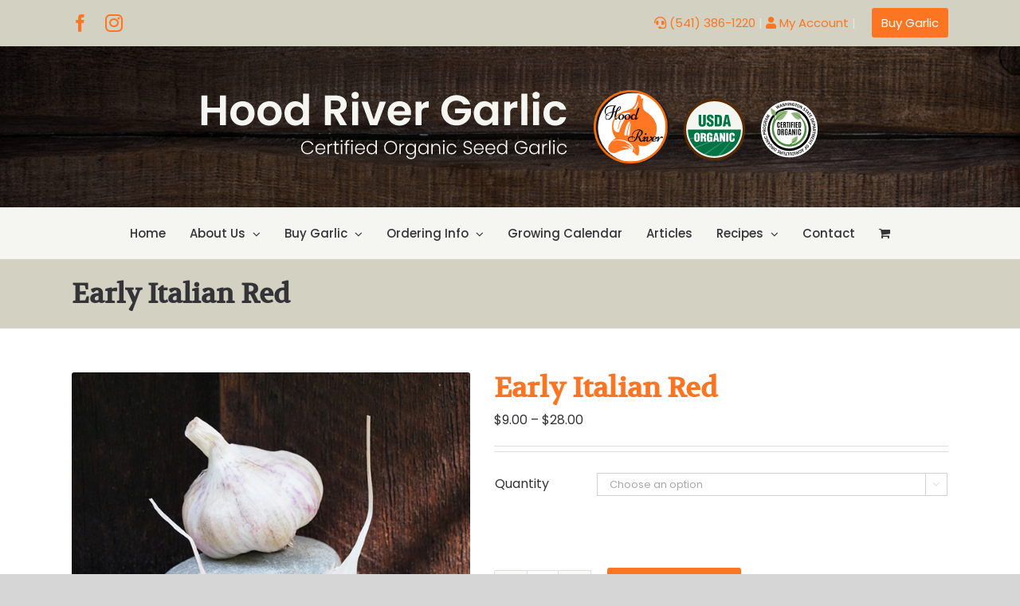

--- FILE ---
content_type: text/html; charset=UTF-8
request_url: https://hoodrivergarlic.com/product/early-italian-red-artichoke-softneck/
body_size: 18374
content:
<!DOCTYPE html>
<html class="avada-html-layout-wide avada-html-header-position-top" lang="en-US" prefix="og: http://ogp.me/ns# fb: http://ogp.me/ns/fb#">
<head>
	<meta http-equiv="X-UA-Compatible" content="IE=edge" />
	<meta http-equiv="Content-Type" content="text/html; charset=utf-8"/>
	<meta name="viewport" content="width=device-width, initial-scale=1" />
	<meta name='robots' content='index, follow, max-image-preview:large, max-snippet:-1, max-video-preview:-1' />

	<!-- This site is optimized with the Yoast SEO plugin v22.9 - https://yoast.com/wordpress/plugins/seo/ -->
	<title>Early Italian Red - Hood River Garlic</title>
	<meta name="description" content="This Italian cultivar is easy to grow, producing large bulbs tinted with hues of crimson and red. Flavorful without too much heat." />
	<link rel="canonical" href="https://hoodrivergarlic.com/product/early-italian-red-artichoke-softneck/" />
	<meta property="og:locale" content="en_US" />
	<meta property="og:type" content="article" />
	<meta property="og:title" content="Early Italian Red - Hood River Garlic" />
	<meta property="og:description" content="This Italian cultivar is easy to grow, producing large bulbs tinted with hues of crimson and red. Flavorful without too much heat." />
	<meta property="og:url" content="https://hoodrivergarlic.com/product/early-italian-red-artichoke-softneck/" />
	<meta property="og:site_name" content="Hood River Garlic" />
	<meta property="article:modified_time" content="2025-11-13T00:05:33+00:00" />
	<meta property="og:image" content="https://hoodrivergarlic.com/wp-content/uploads/2018/06/Early-Italian-Red-w-cloves.jpg" />
	<meta property="og:image:width" content="600" />
	<meta property="og:image:height" content="450" />
	<meta property="og:image:type" content="image/jpeg" />
	<meta name="twitter:card" content="summary_large_image" />
	<meta name="twitter:label1" content="Est. reading time" />
	<meta name="twitter:data1" content="1 minute" />
	<script type="application/ld+json" class="yoast-schema-graph">{"@context":"https://schema.org","@graph":[{"@type":"WebPage","@id":"https://hoodrivergarlic.com/product/early-italian-red-artichoke-softneck/","url":"https://hoodrivergarlic.com/product/early-italian-red-artichoke-softneck/","name":"Early Italian Red - Hood River Garlic","isPartOf":{"@id":"https://hoodrivergarlic.com/#website"},"primaryImageOfPage":{"@id":"https://hoodrivergarlic.com/product/early-italian-red-artichoke-softneck/#primaryimage"},"image":{"@id":"https://hoodrivergarlic.com/product/early-italian-red-artichoke-softneck/#primaryimage"},"thumbnailUrl":"https://hoodrivergarlic.com/wp-content/uploads/2018/06/Early-Italian-Red-w-cloves.jpg","datePublished":"2018-06-19T14:56:26+00:00","dateModified":"2025-11-13T00:05:33+00:00","description":"This Italian cultivar is easy to grow, producing large bulbs tinted with hues of crimson and red. Flavorful without too much heat.","breadcrumb":{"@id":"https://hoodrivergarlic.com/product/early-italian-red-artichoke-softneck/#breadcrumb"},"inLanguage":"en-US","potentialAction":[{"@type":"ReadAction","target":["https://hoodrivergarlic.com/product/early-italian-red-artichoke-softneck/"]}]},{"@type":"ImageObject","inLanguage":"en-US","@id":"https://hoodrivergarlic.com/product/early-italian-red-artichoke-softneck/#primaryimage","url":"https://hoodrivergarlic.com/wp-content/uploads/2018/06/Early-Italian-Red-w-cloves.jpg","contentUrl":"https://hoodrivergarlic.com/wp-content/uploads/2018/06/Early-Italian-Red-w-cloves.jpg","width":600,"height":450},{"@type":"BreadcrumbList","@id":"https://hoodrivergarlic.com/product/early-italian-red-artichoke-softneck/#breadcrumb","itemListElement":[{"@type":"ListItem","position":1,"name":"Home","item":"https://hoodrivergarlic.com/"},{"@type":"ListItem","position":2,"name":"Products","item":"https://hoodrivergarlic.com/shop/"},{"@type":"ListItem","position":3,"name":"Early Italian Red"}]},{"@type":"WebSite","@id":"https://hoodrivergarlic.com/#website","url":"https://hoodrivergarlic.com/","name":"Hood River Garlic","description":"","potentialAction":[{"@type":"SearchAction","target":{"@type":"EntryPoint","urlTemplate":"https://hoodrivergarlic.com/?s={search_term_string}"},"query-input":"required name=search_term_string"}],"inLanguage":"en-US"}]}</script>
	<!-- / Yoast SEO plugin. -->


<link rel="alternate" type="application/rss+xml" title="Hood River Garlic &raquo; Feed" href="https://hoodrivergarlic.com/feed/" />
<link rel="alternate" type="application/rss+xml" title="Hood River Garlic &raquo; Comments Feed" href="https://hoodrivergarlic.com/comments/feed/" />
					<link rel="shortcut icon" href="https://hoodrivergarlic.com/wp-content/uploads/2023/02/favicon-64.png" type="image/x-icon" />
		
					<!-- Apple Touch Icon -->
			<link rel="apple-touch-icon" sizes="180x180" href="https://hoodrivergarlic.com/wp-content/uploads/2023/02/favicon-180.png">
		
					<!-- Android Icon -->
			<link rel="icon" sizes="192x192" href="https://hoodrivergarlic.com/wp-content/uploads/2023/02/favicon-192.png">
		
					<!-- MS Edge Icon -->
			<meta name="msapplication-TileImage" content="https://hoodrivergarlic.com/wp-content/uploads/2023/02/favicon-270.png">
									<meta name="description" content="This garlic will ship within a few days
Early Italian Red - Artichoke softneck variety. Introduced to the U.S. from Telowa Farm, in southern Oregon, AKA “Early Red Italian”. This Italian cultivar is easy to grow, producing large bulbs tinted with hues of crimson and red. In the garden, the leaves turn a slight"/>
				
		<meta property="og:locale" content="en_US"/>
		<meta property="og:type" content="article"/>
		<meta property="og:site_name" content="Hood River Garlic"/>
		<meta property="og:title" content="Early Italian Red - Hood River Garlic"/>
				<meta property="og:description" content="This garlic will ship within a few days
Early Italian Red - Artichoke softneck variety. Introduced to the U.S. from Telowa Farm, in southern Oregon, AKA “Early Red Italian”. This Italian cultivar is easy to grow, producing large bulbs tinted with hues of crimson and red. In the garden, the leaves turn a slight"/>
				<meta property="og:url" content="https://hoodrivergarlic.com/product/early-italian-red-artichoke-softneck/"/>
													<meta property="article:modified_time" content="2025-11-13T00:05:33+00:00"/>
											<meta property="og:image" content="https://hoodrivergarlic.com/wp-content/uploads/2018/06/Early-Italian-Red-w-cloves.jpg"/>
		<meta property="og:image:width" content="600"/>
		<meta property="og:image:height" content="450"/>
		<meta property="og:image:type" content="image/jpeg"/>
				<script type="text/javascript">
/* <![CDATA[ */
window._wpemojiSettings = {"baseUrl":"https:\/\/s.w.org\/images\/core\/emoji\/15.0.3\/72x72\/","ext":".png","svgUrl":"https:\/\/s.w.org\/images\/core\/emoji\/15.0.3\/svg\/","svgExt":".svg","source":{"concatemoji":"https:\/\/hoodrivergarlic.com\/wp-includes\/js\/wp-emoji-release.min.js?ver=6.5.7"}};
/*! This file is auto-generated */
!function(i,n){var o,s,e;function c(e){try{var t={supportTests:e,timestamp:(new Date).valueOf()};sessionStorage.setItem(o,JSON.stringify(t))}catch(e){}}function p(e,t,n){e.clearRect(0,0,e.canvas.width,e.canvas.height),e.fillText(t,0,0);var t=new Uint32Array(e.getImageData(0,0,e.canvas.width,e.canvas.height).data),r=(e.clearRect(0,0,e.canvas.width,e.canvas.height),e.fillText(n,0,0),new Uint32Array(e.getImageData(0,0,e.canvas.width,e.canvas.height).data));return t.every(function(e,t){return e===r[t]})}function u(e,t,n){switch(t){case"flag":return n(e,"\ud83c\udff3\ufe0f\u200d\u26a7\ufe0f","\ud83c\udff3\ufe0f\u200b\u26a7\ufe0f")?!1:!n(e,"\ud83c\uddfa\ud83c\uddf3","\ud83c\uddfa\u200b\ud83c\uddf3")&&!n(e,"\ud83c\udff4\udb40\udc67\udb40\udc62\udb40\udc65\udb40\udc6e\udb40\udc67\udb40\udc7f","\ud83c\udff4\u200b\udb40\udc67\u200b\udb40\udc62\u200b\udb40\udc65\u200b\udb40\udc6e\u200b\udb40\udc67\u200b\udb40\udc7f");case"emoji":return!n(e,"\ud83d\udc26\u200d\u2b1b","\ud83d\udc26\u200b\u2b1b")}return!1}function f(e,t,n){var r="undefined"!=typeof WorkerGlobalScope&&self instanceof WorkerGlobalScope?new OffscreenCanvas(300,150):i.createElement("canvas"),a=r.getContext("2d",{willReadFrequently:!0}),o=(a.textBaseline="top",a.font="600 32px Arial",{});return e.forEach(function(e){o[e]=t(a,e,n)}),o}function t(e){var t=i.createElement("script");t.src=e,t.defer=!0,i.head.appendChild(t)}"undefined"!=typeof Promise&&(o="wpEmojiSettingsSupports",s=["flag","emoji"],n.supports={everything:!0,everythingExceptFlag:!0},e=new Promise(function(e){i.addEventListener("DOMContentLoaded",e,{once:!0})}),new Promise(function(t){var n=function(){try{var e=JSON.parse(sessionStorage.getItem(o));if("object"==typeof e&&"number"==typeof e.timestamp&&(new Date).valueOf()<e.timestamp+604800&&"object"==typeof e.supportTests)return e.supportTests}catch(e){}return null}();if(!n){if("undefined"!=typeof Worker&&"undefined"!=typeof OffscreenCanvas&&"undefined"!=typeof URL&&URL.createObjectURL&&"undefined"!=typeof Blob)try{var e="postMessage("+f.toString()+"("+[JSON.stringify(s),u.toString(),p.toString()].join(",")+"));",r=new Blob([e],{type:"text/javascript"}),a=new Worker(URL.createObjectURL(r),{name:"wpTestEmojiSupports"});return void(a.onmessage=function(e){c(n=e.data),a.terminate(),t(n)})}catch(e){}c(n=f(s,u,p))}t(n)}).then(function(e){for(var t in e)n.supports[t]=e[t],n.supports.everything=n.supports.everything&&n.supports[t],"flag"!==t&&(n.supports.everythingExceptFlag=n.supports.everythingExceptFlag&&n.supports[t]);n.supports.everythingExceptFlag=n.supports.everythingExceptFlag&&!n.supports.flag,n.DOMReady=!1,n.readyCallback=function(){n.DOMReady=!0}}).then(function(){return e}).then(function(){var e;n.supports.everything||(n.readyCallback(),(e=n.source||{}).concatemoji?t(e.concatemoji):e.wpemoji&&e.twemoji&&(t(e.twemoji),t(e.wpemoji)))}))}((window,document),window._wpemojiSettings);
/* ]]> */
</script>
<link rel='stylesheet' id='font-awesome-css' href='https://hoodrivergarlic.com/wp-content/plugins/advanced-product-labels-for-woocommerce/berocket/assets/css/font-awesome.min.css?ver=6.5.7' type='text/css' media='all' />
<link rel='stylesheet' id='berocket_products_label_style-css' href='https://hoodrivergarlic.com/wp-content/plugins/advanced-product-labels-for-woocommerce/css/frontend.css?ver=1.2.5.3' type='text/css' media='all' />
<style id='berocket_products_label_style-inline-css' type='text/css'>

        .berocket_better_labels:before,
        .berocket_better_labels:after {
            clear: both;
            content: " ";
            display: block;
        }
        .berocket_better_labels.berocket_better_labels_image {
            position: absolute!important;
            top: 0px!important;
            bottom: 0px!important;
            left: 0px!important;
            right: 0px!important;
            pointer-events: none;
        }
        .berocket_better_labels.berocket_better_labels_image * {
            pointer-events: none;
        }
        .berocket_better_labels.berocket_better_labels_image img,
        .berocket_better_labels.berocket_better_labels_image .fa,
        .berocket_better_labels.berocket_better_labels_image .berocket_color_label,
        .berocket_better_labels.berocket_better_labels_image .berocket_image_background,
        .berocket_better_labels .berocket_better_labels_line .br_alabel,
        .berocket_better_labels .berocket_better_labels_line .br_alabel span {
            pointer-events: all;
        }
        .berocket_better_labels .berocket_color_label,
        .br_alabel .berocket_color_label {
            width: 100%;
            height: 100%;
            display: block;
        }
        .berocket_better_labels .berocket_better_labels_position_left {
            text-align:left;
            float: left;
            clear: left;
        }
        .berocket_better_labels .berocket_better_labels_position_center {
            text-align:center;
        }
        .berocket_better_labels .berocket_better_labels_position_right {
            text-align:right;
            float: right;
            clear: right;
        }
        .berocket_better_labels.berocket_better_labels_label {
            clear: both
        }
        .berocket_better_labels .berocket_better_labels_line {
            line-height: 1px;
        }
        .berocket_better_labels.berocket_better_labels_label .berocket_better_labels_line {
            clear: none;
        }
        .berocket_better_labels .berocket_better_labels_position_left .berocket_better_labels_line {
            clear: left;
        }
        .berocket_better_labels .berocket_better_labels_position_right .berocket_better_labels_line {
            clear: right;
        }
        .berocket_better_labels .berocket_better_labels_line .br_alabel {
            display: inline-block;
            position: relative;
            top: 0!important;
            left: 0!important;
            right: 0!important;
            line-height: 1px;
        }.berocket_better_labels .berocket_better_labels_position {
                display: flex;
                flex-direction: column;
            }
            .berocket_better_labels .berocket_better_labels_position.berocket_better_labels_position_left {
                align-items: start;
            }
            .berocket_better_labels .berocket_better_labels_position.berocket_better_labels_position_right {
                align-items: end;
            }
            .berocket_better_labels .berocket_better_labels_position.berocket_better_labels_position_center {
                align-items: center;
            }
            .berocket_better_labels .berocket_better_labels_position .berocket_better_labels_inline {
                display: flex;
                align-items: start;
            }
</style>
<link rel='stylesheet' id='layerslider-css' href='https://hoodrivergarlic.com/wp-content/plugins/LayerSlider/assets/static/layerslider/css/layerslider.css?ver=7.11.1' type='text/css' media='all' />
<style id='wp-emoji-styles-inline-css' type='text/css'>

	img.wp-smiley, img.emoji {
		display: inline !important;
		border: none !important;
		box-shadow: none !important;
		height: 1em !important;
		width: 1em !important;
		margin: 0 0.07em !important;
		vertical-align: -0.1em !important;
		background: none !important;
		padding: 0 !important;
	}
</style>
<style id='woocommerce-inline-inline-css' type='text/css'>
.woocommerce form .form-row .required { visibility: visible; }
</style>
<link rel='stylesheet' id='WCPAY_PAYMENT_REQUEST-css' href='https://hoodrivergarlic.com/wp-content/plugins/woocommerce-payments/dist/payment-request.css?ver=7.7.0' type='text/css' media='all' />
<link rel='stylesheet' id='fusion-dynamic-css-css' href='https://hoodrivergarlic.com/wp-content/uploads/fusion-styles/e5db131778f3eb6aa5b1a959486f892d.min.css?ver=3.11.9' type='text/css' media='all' />
<script type="text/javascript" src="https://hoodrivergarlic.com/wp-includes/js/jquery/jquery.min.js?ver=3.7.1" id="jquery-core-js"></script>
<script type="text/javascript" src="https://hoodrivergarlic.com/wp-includes/js/jquery/jquery-migrate.min.js?ver=3.4.1" id="jquery-migrate-js"></script>
<script type="text/javascript" id="layerslider-utils-js-extra">
/* <![CDATA[ */
var LS_Meta = {"v":"7.11.1","fixGSAP":"1"};
/* ]]> */
</script>
<script type="text/javascript" src="https://hoodrivergarlic.com/wp-content/plugins/LayerSlider/assets/static/layerslider/js/layerslider.utils.js?ver=7.11.1" id="layerslider-utils-js"></script>
<script type="text/javascript" src="https://hoodrivergarlic.com/wp-content/plugins/LayerSlider/assets/static/layerslider/js/layerslider.kreaturamedia.jquery.js?ver=7.11.1" id="layerslider-js"></script>
<script type="text/javascript" src="https://hoodrivergarlic.com/wp-content/plugins/LayerSlider/assets/static/layerslider/js/layerslider.transitions.js?ver=7.11.1" id="layerslider-transitions-js"></script>
<script type="text/javascript" src="https://hoodrivergarlic.com/wp-content/plugins/woocommerce/assets/js/jquery-blockui/jquery.blockUI.min.js?ver=2.7.0-wc.9.0.2" id="jquery-blockui-js" defer="defer" data-wp-strategy="defer"></script>
<script type="text/javascript" id="wc-add-to-cart-js-extra">
/* <![CDATA[ */
var wc_add_to_cart_params = {"ajax_url":"\/wp-admin\/admin-ajax.php","wc_ajax_url":"\/?wc-ajax=%%endpoint%%","i18n_view_cart":"View cart","cart_url":"https:\/\/hoodrivergarlic.com\/shopping-cart\/","is_cart":"","cart_redirect_after_add":"no"};
/* ]]> */
</script>
<script type="text/javascript" src="https://hoodrivergarlic.com/wp-content/plugins/woocommerce/assets/js/frontend/add-to-cart.min.js?ver=9.0.2" id="wc-add-to-cart-js" defer="defer" data-wp-strategy="defer"></script>
<script type="text/javascript" src="https://hoodrivergarlic.com/wp-content/plugins/woocommerce/assets/js/zoom/jquery.zoom.min.js?ver=1.7.21-wc.9.0.2" id="zoom-js" defer="defer" data-wp-strategy="defer"></script>
<script type="text/javascript" id="wc-single-product-js-extra">
/* <![CDATA[ */
var wc_single_product_params = {"i18n_required_rating_text":"Please select a rating","review_rating_required":"no","flexslider":{"rtl":false,"animation":"slide","smoothHeight":true,"directionNav":true,"controlNav":"thumbnails","slideshow":false,"animationSpeed":500,"animationLoop":false,"allowOneSlide":false},"zoom_enabled":"1","zoom_options":[],"photoswipe_enabled":"","photoswipe_options":{"shareEl":false,"closeOnScroll":false,"history":false,"hideAnimationDuration":0,"showAnimationDuration":0},"flexslider_enabled":"1"};
/* ]]> */
</script>
<script type="text/javascript" src="https://hoodrivergarlic.com/wp-content/plugins/woocommerce/assets/js/frontend/single-product.min.js?ver=9.0.2" id="wc-single-product-js" defer="defer" data-wp-strategy="defer"></script>
<script type="text/javascript" src="https://hoodrivergarlic.com/wp-content/plugins/woocommerce/assets/js/js-cookie/js.cookie.min.js?ver=2.1.4-wc.9.0.2" id="js-cookie-js" defer="defer" data-wp-strategy="defer"></script>
<script type="text/javascript" id="woocommerce-js-extra">
/* <![CDATA[ */
var woocommerce_params = {"ajax_url":"\/wp-admin\/admin-ajax.php","wc_ajax_url":"\/?wc-ajax=%%endpoint%%"};
/* ]]> */
</script>
<script type="text/javascript" src="https://hoodrivergarlic.com/wp-content/plugins/woocommerce/assets/js/frontend/woocommerce.min.js?ver=9.0.2" id="woocommerce-js" defer="defer" data-wp-strategy="defer"></script>
<script type="text/javascript" id="WCPAY_ASSETS-js-extra">
/* <![CDATA[ */
var wcpayAssets = {"url":"https:\/\/hoodrivergarlic.com\/wp-content\/plugins\/woocommerce-payments\/dist\/"};
/* ]]> */
</script>
<meta name="generator" content="Powered by LayerSlider 7.11.1 - Build Heros, Sliders, and Popups. Create Animations and Beautiful, Rich Web Content as Easy as Never Before on WordPress." />
<!-- LayerSlider updates and docs at: https://layerslider.com -->
<link rel="https://api.w.org/" href="https://hoodrivergarlic.com/wp-json/" /><link rel="alternate" type="application/json" href="https://hoodrivergarlic.com/wp-json/wp/v2/product/617" /><link rel="EditURI" type="application/rsd+xml" title="RSD" href="https://hoodrivergarlic.com/xmlrpc.php?rsd" />
<meta name="generator" content="WordPress 6.5.7" />
<meta name="generator" content="WooCommerce 9.0.2" />
<link rel='shortlink' href='https://hoodrivergarlic.com/?p=617' />
<link rel="alternate" type="application/json+oembed" href="https://hoodrivergarlic.com/wp-json/oembed/1.0/embed?url=https%3A%2F%2Fhoodrivergarlic.com%2Fproduct%2Fearly-italian-red-artichoke-softneck%2F" />
<link rel="alternate" type="text/xml+oembed" href="https://hoodrivergarlic.com/wp-json/oembed/1.0/embed?url=https%3A%2F%2Fhoodrivergarlic.com%2Fproduct%2Fearly-italian-red-artichoke-softneck%2F&#038;format=xml" />
<style>.product .images {position: relative;}</style><style type="text/css" id="css-fb-visibility">@media screen and (max-width: 640px){.fusion-no-small-visibility{display:none !important;}body .sm-text-align-center{text-align:center !important;}body .sm-text-align-left{text-align:left !important;}body .sm-text-align-right{text-align:right !important;}body .sm-flex-align-center{justify-content:center !important;}body .sm-flex-align-flex-start{justify-content:flex-start !important;}body .sm-flex-align-flex-end{justify-content:flex-end !important;}body .sm-mx-auto{margin-left:auto !important;margin-right:auto !important;}body .sm-ml-auto{margin-left:auto !important;}body .sm-mr-auto{margin-right:auto !important;}body .fusion-absolute-position-small{position:absolute;top:auto;width:100%;}.awb-sticky.awb-sticky-small{ position: sticky; top: var(--awb-sticky-offset,0); }}@media screen and (min-width: 641px) and (max-width: 1024px){.fusion-no-medium-visibility{display:none !important;}body .md-text-align-center{text-align:center !important;}body .md-text-align-left{text-align:left !important;}body .md-text-align-right{text-align:right !important;}body .md-flex-align-center{justify-content:center !important;}body .md-flex-align-flex-start{justify-content:flex-start !important;}body .md-flex-align-flex-end{justify-content:flex-end !important;}body .md-mx-auto{margin-left:auto !important;margin-right:auto !important;}body .md-ml-auto{margin-left:auto !important;}body .md-mr-auto{margin-right:auto !important;}body .fusion-absolute-position-medium{position:absolute;top:auto;width:100%;}.awb-sticky.awb-sticky-medium{ position: sticky; top: var(--awb-sticky-offset,0); }}@media screen and (min-width: 1025px){.fusion-no-large-visibility{display:none !important;}body .lg-text-align-center{text-align:center !important;}body .lg-text-align-left{text-align:left !important;}body .lg-text-align-right{text-align:right !important;}body .lg-flex-align-center{justify-content:center !important;}body .lg-flex-align-flex-start{justify-content:flex-start !important;}body .lg-flex-align-flex-end{justify-content:flex-end !important;}body .lg-mx-auto{margin-left:auto !important;margin-right:auto !important;}body .lg-ml-auto{margin-left:auto !important;}body .lg-mr-auto{margin-right:auto !important;}body .fusion-absolute-position-large{position:absolute;top:auto;width:100%;}.awb-sticky.awb-sticky-large{ position: sticky; top: var(--awb-sticky-offset,0); }}</style>	<noscript><style>.woocommerce-product-gallery{ opacity: 1 !important; }</style></noscript>
			<script type="text/javascript">
			var doc = document.documentElement;
			doc.setAttribute( 'data-useragent', navigator.userAgent );
		</script>
		
	</head>

<body data-rsssl=1 class="product-template-default single single-product postid-617 theme-Avada woocommerce woocommerce-page woocommerce-no-js fusion-image-hovers fusion-pagination-sizing fusion-button_type-flat fusion-button_span-no fusion-button_gradient-linear avada-image-rollover-circle-yes avada-image-rollover-yes avada-image-rollover-direction-left fusion-body ltr fusion-sticky-header no-tablet-sticky-header no-mobile-sticky-header no-mobile-slidingbar no-mobile-totop avada-has-rev-slider-styles fusion-disable-outline fusion-sub-menu-fade mobile-logo-pos-center layout-wide-mode avada-has-boxed-modal-shadow-none layout-scroll-offset-full avada-has-zero-margin-offset-top fusion-top-header menu-text-align-center fusion-woo-product-design-classic fusion-woo-shop-page-columns-4 fusion-woo-related-columns-4 fusion-woo-archive-page-columns-3 fusion-woocommerce-equal-heights avada-has-woo-gallery-disabled woo-tabs-horizontal woo-sale-badge-circle woo-outofstock-badge-top_bar mobile-menu-design-modern fusion-show-pagination-text fusion-header-layout-v5 avada-responsive avada-footer-fx-none avada-menu-highlight-style-textcolor fusion-search-form-classic fusion-main-menu-search-overlay fusion-avatar-square avada-dropdown-styles avada-blog-layout-large avada-blog-archive-layout-large avada-header-shadow-no avada-menu-icon-position-left avada-has-megamenu-shadow avada-has-mainmenu-dropdown-divider avada-has-breadcrumb-mobile-hidden avada-has-titlebar-bar_and_content avada-has-footer-widget-bg-image avada-header-border-color-full-transparent avada-has-header-bg-image avada-header-bg-no-repeat avada-has-header-bg-full avada-has-header-bg-parallax avada-has-pagination-padding avada-flyout-menu-direction-fade avada-ec-views-v1" data-awb-post-id="617">
		<a class="skip-link screen-reader-text" href="#content">Skip to content</a>

	<div id="boxed-wrapper">
		
		<div id="wrapper" class="fusion-wrapper">
			<div id="home" style="position:relative;top:-1px;"></div>
							
					
			<header class="fusion-header-wrapper">
				<div class="fusion-header-v5 fusion-logo-alignment fusion-logo-center fusion-sticky-menu- fusion-sticky-logo- fusion-mobile-logo- fusion-sticky-menu-only fusion-header-menu-align-center fusion-mobile-menu-design-modern">
					
<div class="fusion-secondary-header">
	<div class="fusion-row">
					<div class="fusion-alignleft">
				<div class="fusion-social-links-header"><div class="fusion-social-networks"><div class="fusion-social-networks-wrapper"><a  class="fusion-social-network-icon fusion-tooltip fusion-facebook awb-icon-facebook" style data-placement="left" data-title="Facebook" data-toggle="tooltip" title="Facebook" href="https://www.facebook.com/profile.php?id=100090356328130" target="_blank" rel="noreferrer"><span class="screen-reader-text">Facebook</span></a><a  class="fusion-social-network-icon fusion-tooltip fusion-instagram awb-icon-instagram" style data-placement="left" data-title="Instagram" data-toggle="tooltip" title="Instagram" href="https://www.instagram.com/hoodrivergarlic/" target="_blank" rel="noopener noreferrer"><span class="screen-reader-text">Instagram</span></a></div></div></div>			</div>
							<div class="fusion-alignright">
				<div class="fusion-contact-info"><span class="fusion-contact-info-phone-number"><a href="tel:5413861220"><span class="fa fa-headset"></span> (541) 386-1220</a> <span style="color:#fff7;"> | </span> <a href="https://hoodrivergarlic.com/my-account"><span class="fa fa-user"></span> My Account</a> <span style="color:#fff7;"> |</span><a href="https://hoodrivergarlic.com/buy-garlic/"><span class="estimate-btn">Buy Garlic</span></a> </span></div>			</div>
			</div>
</div>
<div class="fusion-header-sticky-height"></div>
<div class="fusion-sticky-header-wrapper"> <!-- start fusion sticky header wrapper -->
	<div class="fusion-header">
		<div class="fusion-row">
							<div class="fusion-logo" data-margin-top="31px" data-margin-bottom="31px" data-margin-left="0px" data-margin-right="0px">
			<a class="fusion-logo-link"  href="https://hoodrivergarlic.com/" >

						<!-- standard logo -->
			<img src="https://hoodrivergarlic.com/wp-content/uploads/2023/11/logo-2024-817px.png" srcset="https://hoodrivergarlic.com/wp-content/uploads/2023/11/logo-2024-817px.png 1x, https://hoodrivergarlic.com/wp-content/uploads/2023/11/logo-2024-1634px.png 2x" width="817" height="140" style="max-height:140px;height:auto;" alt="Hood River Garlic Logo" data-retina_logo_url="https://hoodrivergarlic.com/wp-content/uploads/2023/11/logo-2024-1634px.png" class="fusion-standard-logo" />

			
					</a>
		</div>
								<div class="fusion-mobile-menu-icons">
							<a href="#" class="fusion-icon awb-icon-bars" aria-label="Toggle mobile menu" aria-expanded="false"></a>
		
		
		
					<a href="https://hoodrivergarlic.com/shopping-cart/" class="fusion-icon awb-icon-shopping-cart"  aria-label="Toggle mobile cart"></a>
			</div>
			
					</div>
	</div>
	<div class="fusion-secondary-main-menu">
		<div class="fusion-row">
			<nav class="fusion-main-menu" aria-label="Main Menu"><div class="fusion-overlay-search">		<form role="search" class="searchform fusion-search-form  fusion-search-form-classic" method="get" action="https://hoodrivergarlic.com/">
			<div class="fusion-search-form-content">

				
				<div class="fusion-search-field search-field">
					<label><span class="screen-reader-text">Search for:</span>
													<input type="search" value="" name="s" class="s" placeholder="Search..." required aria-required="true" aria-label="Search..."/>
											</label>
				</div>
				<div class="fusion-search-button search-button">
					<input type="submit" class="fusion-search-submit searchsubmit" aria-label="Search" value="&#xf002;" />
									</div>

				
			</div>


			
		</form>
		<div class="fusion-search-spacer"></div><a href="#" role="button" aria-label="Close Search" class="fusion-close-search"></a></div><ul id="menu-main-menu" class="fusion-menu"><li  id="menu-item-43"  class="menu-item menu-item-type-custom menu-item-object-custom menu-item-home menu-item-43"  data-item-id="43"><a  href="https://hoodrivergarlic.com/" class="fusion-textcolor-highlight"><span class="menu-text">Home</span></a></li><li  id="menu-item-44"  class="menu-item menu-item-type-post_type menu-item-object-page menu-item-has-children menu-item-44 fusion-dropdown-menu"  data-item-id="44"><a  href="https://hoodrivergarlic.com/about-us/" class="fusion-textcolor-highlight"><span class="menu-text">About Us</span> <span class="fusion-caret"><i class="fusion-dropdown-indicator" aria-hidden="true"></i></span></a><ul class="sub-menu"><li  id="menu-item-46"  class="menu-item menu-item-type-post_type menu-item-object-page menu-item-46 fusion-dropdown-submenu" ><a  href="https://hoodrivergarlic.com/about-us/sustainable-farming/" class="fusion-textcolor-highlight"><span>Sustainable Farming</span></a></li><li  id="menu-item-47"  class="menu-item menu-item-type-post_type menu-item-object-page menu-item-47 fusion-dropdown-submenu" ><a  href="https://hoodrivergarlic.com/about-us/testimonials/" class="fusion-textcolor-highlight"><span>Testimonials</span></a></li><li  id="menu-item-45"  class="menu-item menu-item-type-post_type menu-item-object-page menu-item-45 fusion-dropdown-submenu" ><a  href="https://hoodrivergarlic.com/about-us/faqs/" class="fusion-textcolor-highlight"><span>FAQs</span></a></li></ul></li><li  id="menu-item-48"  class="menu-item menu-item-type-post_type menu-item-object-page menu-item-has-children menu-item-48 fusion-dropdown-menu"  data-item-id="48"><a  href="https://hoodrivergarlic.com/buy-garlic/" class="fusion-textcolor-highlight"><span class="menu-text">Buy Garlic</span> <span class="fusion-caret"><i class="fusion-dropdown-indicator" aria-hidden="true"></i></span></a><ul class="sub-menu"><li  id="menu-item-4991"  class="menu-item menu-item-type-post_type menu-item-object-page menu-item-4991 fusion-dropdown-submenu" ><a  href="https://hoodrivergarlic.com/buy-garlic/hardnecks/" class="fusion-textcolor-highlight"><span>Hardneck Seed</span></a></li><li  id="menu-item-4992"  class="menu-item menu-item-type-post_type menu-item-object-page menu-item-4992 fusion-dropdown-submenu" ><a  href="https://hoodrivergarlic.com/buy-garlic/softnecks/" class="fusion-textcolor-highlight"><span>Softneck Seed</span></a></li><li  id="menu-item-4993"  class="menu-item menu-item-type-post_type menu-item-object-page menu-item-4993 fusion-dropdown-submenu" ><a  href="https://hoodrivergarlic.com/buy-garlic/soil-amendments/" class="fusion-textcolor-highlight"><span>Soil Amendments</span></a></li><li  id="menu-item-4988"  class="menu-item menu-item-type-post_type menu-item-object-page menu-item-4988 fusion-dropdown-submenu" ><a  href="https://hoodrivergarlic.com/buy-garlic/food-garlic/" class="fusion-textcolor-highlight"><span>Food Garlic</span></a></li><li  id="menu-item-4994"  class="menu-item menu-item-type-post_type menu-item-object-page menu-item-4994 fusion-dropdown-submenu" ><a  href="https://hoodrivergarlic.com/buy-garlic/variety-packs/" class="fusion-textcolor-highlight"><span>Variety Packs</span></a></li><li  id="menu-item-4990"  class="menu-item menu-item-type-post_type menu-item-object-page menu-item-4990 fusion-dropdown-submenu" ><a  href="https://hoodrivergarlic.com/buy-garlic/garlic-of-the-month/" class="fusion-textcolor-highlight"><span>Garlic of The Month</span></a></li><li  id="menu-item-4989"  class="menu-item menu-item-type-post_type menu-item-object-page menu-item-4989 fusion-dropdown-submenu" ><a  href="https://hoodrivergarlic.com/buy-garlic/garlic-accessories/" class="fusion-textcolor-highlight"><span>Garlic Accessories</span></a></li></ul></li><li  id="menu-item-53"  class="menu-item menu-item-type-post_type menu-item-object-page menu-item-has-children menu-item-53 fusion-dropdown-menu"  data-item-id="53"><a  href="https://hoodrivergarlic.com/ordering-garlic/" class="fusion-textcolor-highlight"><span class="menu-text">Ordering Info</span> <span class="fusion-caret"><i class="fusion-dropdown-indicator" aria-hidden="true"></i></span></a><ul class="sub-menu"><li  id="menu-item-54"  class="menu-item menu-item-type-post_type menu-item-object-page menu-item-54 fusion-dropdown-submenu" ><a  href="https://hoodrivergarlic.com/ordering-garlic/shipping-costs/" class="fusion-textcolor-highlight"><span>Shipping Schedule</span></a></li></ul></li><li  id="menu-item-51"  class="menu-item menu-item-type-post_type menu-item-object-page menu-item-51"  data-item-id="51"><a  href="https://hoodrivergarlic.com/garlic-calendar/" class="fusion-textcolor-highlight"><span class="menu-text">Growing Calendar</span></a></li><li  id="menu-item-50"  class="menu-item menu-item-type-post_type menu-item-object-page menu-item-50"  data-item-id="50"><a  href="https://hoodrivergarlic.com/garlic-articles/" class="fusion-textcolor-highlight"><span class="menu-text">Articles</span></a></li><li  id="menu-item-55"  class="menu-item menu-item-type-post_type menu-item-object-page menu-item-has-children menu-item-55 fusion-dropdown-menu"  data-item-id="55"><a  href="https://hoodrivergarlic.com/recipes/" class="fusion-textcolor-highlight"><span class="menu-text">Recipes</span> <span class="fusion-caret"><i class="fusion-dropdown-indicator" aria-hidden="true"></i></span></a><ul class="sub-menu"><li  id="menu-item-56"  class="menu-item menu-item-type-post_type menu-item-object-page menu-item-56 fusion-dropdown-submenu" ><a  href="https://hoodrivergarlic.com/recipes/gluten-free-recipes/" class="fusion-textcolor-highlight"><span>Garlic Recipes</span></a></li></ul></li><li  id="menu-item-49"  class="menu-item menu-item-type-post_type menu-item-object-page menu-item-49"  data-item-id="49"><a  href="https://hoodrivergarlic.com/contact-us/" class="fusion-textcolor-highlight"><span class="menu-text">Contact</span></a></li><li class="fusion-custom-menu-item fusion-menu-cart fusion-main-menu-cart"><a class="fusion-main-menu-icon" href="https://hoodrivergarlic.com/shopping-cart/"><span class="menu-text" aria-label="View Cart"></span></a></li></ul></nav>
<nav class="fusion-mobile-nav-holder fusion-mobile-menu-text-align-left" aria-label="Main Menu Mobile"></nav>

					</div>
	</div>
</div> <!-- end fusion sticky header wrapper -->
				</div>
				<div class="fusion-clearfix"></div>
			</header>
								
							<div id="sliders-container" class="fusion-slider-visibility">
					</div>
				
					
							
			<section class="avada-page-titlebar-wrapper" aria-label="Page Title Bar">
	<div class="fusion-page-title-bar fusion-page-title-bar-breadcrumbs fusion-page-title-bar-left">
		<div class="fusion-page-title-row">
			<div class="fusion-page-title-wrapper">
				<div class="fusion-page-title-captions">

																							<h1 class="entry-title">Early Italian Red</h1>

											
					
				</div>

													
			</div>
		</div>
	</div>
</section>

						<main id="main" class="clearfix ">
				<div class="fusion-row" style="">

			<div class="woocommerce-container">
			<section id="content" class="" style="width: 100%;">
		
					
			<div class="woocommerce-notices-wrapper"></div><div id="product-617" class="product type-product post-617 status-publish first outofstock product_cat-softnecks has-post-thumbnail taxable shipping-taxable purchasable product-type-variable product-grid-view">

	<div class="avada-single-product-gallery-wrapper avada-product-images-global avada-product-images-thumbnails-bottom">
<div class="woocommerce-product-gallery woocommerce-product-gallery--with-images woocommerce-product-gallery--columns-4 images avada-product-gallery" data-columns="4" style="opacity: 0; transition: opacity .25s ease-in-out;">
	<div class="woocommerce-product-gallery__wrapper">
		<div data-thumb="https://hoodrivergarlic.com/wp-content/uploads/2018/06/Early-Italian-Red-w-cloves-100x100.jpg" data-thumb-alt="" class="woocommerce-product-gallery__image"><a href="https://hoodrivergarlic.com/wp-content/uploads/2018/06/Early-Italian-Red-w-cloves.jpg"><img width="600" height="450" src="https://hoodrivergarlic.com/wp-content/uploads/2018/06/Early-Italian-Red-w-cloves.jpg" class="wp-post-image" alt="" title="Early-Italian-Red-w-cloves" data-caption="" data-src="https://hoodrivergarlic.com/wp-content/uploads/2018/06/Early-Italian-Red-w-cloves.jpg" data-large_image="https://hoodrivergarlic.com/wp-content/uploads/2018/06/Early-Italian-Red-w-cloves.jpg" data-large_image_width="600" data-large_image_height="450" decoding="async" fetchpriority="high" srcset="https://hoodrivergarlic.com/wp-content/uploads/2018/06/Early-Italian-Red-w-cloves-200x150.jpg 200w, https://hoodrivergarlic.com/wp-content/uploads/2018/06/Early-Italian-Red-w-cloves-300x225.jpg 300w, https://hoodrivergarlic.com/wp-content/uploads/2018/06/Early-Italian-Red-w-cloves-400x300.jpg 400w, https://hoodrivergarlic.com/wp-content/uploads/2018/06/Early-Italian-Red-w-cloves-500x375.jpg 500w, https://hoodrivergarlic.com/wp-content/uploads/2018/06/Early-Italian-Red-w-cloves.jpg 600w" sizes="(max-width: 600px) 100vw, 600px" /></a><a class="avada-product-gallery-lightbox-trigger" href="https://hoodrivergarlic.com/wp-content/uploads/2018/06/Early-Italian-Red-w-cloves.jpg" data-rel="iLightbox[]" alt="" data-title="Early-Italian-Red-w-cloves" title="Early-Italian-Red-w-cloves" data-caption=""></a></div>	</div>
</div>
</div>

	<div class="summary entry-summary">
		<div class="summary-container"><h2 itemprop="name" class="product_title entry-title">Early Italian Red</h2>
<p class="price"><span class="woocommerce-Price-amount amount"><bdi><span class="woocommerce-Price-currencySymbol">&#36;</span>9.00</bdi></span> &ndash; <span class="woocommerce-Price-amount amount"><bdi><span class="woocommerce-Price-currencySymbol">&#36;</span>28.00</bdi></span></p>
<div class="avada-availability">
	<p class="stock out-of-stock">Out of stock</p></div>
<div class="product-border fusion-separator sep-double sep-solid"></div>

<form class="variations_form cart" action="https://hoodrivergarlic.com/product/early-italian-red-artichoke-softneck/" method="post" enctype='multipart/form-data' data-product_id="617" data-product_variations="[{&quot;attributes&quot;:{&quot;attribute_pa_quantity&quot;:&quot;4-oz&quot;},&quot;availability_html&quot;:&quot;&lt;p class=\&quot;stock out-of-stock\&quot;&gt;Out of stock&lt;\/p&gt;\n&quot;,&quot;backorders_allowed&quot;:false,&quot;dimensions&quot;:{&quot;length&quot;:&quot;&quot;,&quot;width&quot;:&quot;&quot;,&quot;height&quot;:&quot;&quot;},&quot;dimensions_html&quot;:&quot;N\/A&quot;,&quot;display_price&quot;:9,&quot;display_regular_price&quot;:9,&quot;image&quot;:{&quot;title&quot;:&quot;Early-Italian-Red-w-cloves&quot;,&quot;caption&quot;:&quot;&quot;,&quot;url&quot;:&quot;https:\/\/hoodrivergarlic.com\/wp-content\/uploads\/2018\/06\/Early-Italian-Red-w-cloves.jpg&quot;,&quot;alt&quot;:&quot;Early-Italian-Red-w-cloves&quot;,&quot;src&quot;:&quot;https:\/\/hoodrivergarlic.com\/wp-content\/uploads\/2018\/06\/Early-Italian-Red-w-cloves.jpg&quot;,&quot;srcset&quot;:&quot;https:\/\/hoodrivergarlic.com\/wp-content\/uploads\/2018\/06\/Early-Italian-Red-w-cloves-200x150.jpg 200w, https:\/\/hoodrivergarlic.com\/wp-content\/uploads\/2018\/06\/Early-Italian-Red-w-cloves-300x225.jpg 300w, https:\/\/hoodrivergarlic.com\/wp-content\/uploads\/2018\/06\/Early-Italian-Red-w-cloves-400x300.jpg 400w, https:\/\/hoodrivergarlic.com\/wp-content\/uploads\/2018\/06\/Early-Italian-Red-w-cloves-500x375.jpg 500w, https:\/\/hoodrivergarlic.com\/wp-content\/uploads\/2018\/06\/Early-Italian-Red-w-cloves.jpg 600w&quot;,&quot;sizes&quot;:&quot;(max-width: 600px) 100vw, 600px&quot;,&quot;full_src&quot;:&quot;https:\/\/hoodrivergarlic.com\/wp-content\/uploads\/2018\/06\/Early-Italian-Red-w-cloves.jpg&quot;,&quot;full_src_w&quot;:600,&quot;full_src_h&quot;:450,&quot;gallery_thumbnail_src&quot;:&quot;https:\/\/hoodrivergarlic.com\/wp-content\/uploads\/2018\/06\/Early-Italian-Red-w-cloves-100x100.jpg&quot;,&quot;gallery_thumbnail_src_w&quot;:100,&quot;gallery_thumbnail_src_h&quot;:100,&quot;thumb_src&quot;:&quot;https:\/\/hoodrivergarlic.com\/wp-content\/uploads\/2018\/06\/Early-Italian-Red-w-cloves-500x375.jpg&quot;,&quot;thumb_src_w&quot;:500,&quot;thumb_src_h&quot;:375,&quot;src_w&quot;:600,&quot;src_h&quot;:450},&quot;image_id&quot;:1672,&quot;is_downloadable&quot;:false,&quot;is_in_stock&quot;:false,&quot;is_purchasable&quot;:true,&quot;is_sold_individually&quot;:&quot;no&quot;,&quot;is_virtual&quot;:false,&quot;max_qty&quot;:&quot;&quot;,&quot;min_qty&quot;:1,&quot;price_html&quot;:&quot;&lt;span class=\&quot;price\&quot;&gt;&lt;span class=\&quot;woocommerce-Price-amount amount\&quot;&gt;&lt;bdi&gt;&lt;span class=\&quot;woocommerce-Price-currencySymbol\&quot;&gt;&amp;#36;&lt;\/span&gt;9.00&lt;\/bdi&gt;&lt;\/span&gt;&lt;\/span&gt;&quot;,&quot;sku&quot;:&quot;EIR1\/4&quot;,&quot;variation_description&quot;:&quot;&quot;,&quot;variation_id&quot;:8641,&quot;variation_is_active&quot;:true,&quot;variation_is_visible&quot;:true,&quot;weight&quot;:&quot;0.25&quot;,&quot;weight_html&quot;:&quot;0.25 lbs&quot;},{&quot;attributes&quot;:{&quot;attribute_pa_quantity&quot;:&quot;8-oz&quot;},&quot;availability_html&quot;:&quot;&lt;p class=\&quot;stock out-of-stock\&quot;&gt;Out of stock&lt;\/p&gt;\n&quot;,&quot;backorders_allowed&quot;:false,&quot;dimensions&quot;:{&quot;length&quot;:&quot;&quot;,&quot;width&quot;:&quot;&quot;,&quot;height&quot;:&quot;&quot;},&quot;dimensions_html&quot;:&quot;N\/A&quot;,&quot;display_price&quot;:16.5,&quot;display_regular_price&quot;:16.5,&quot;image&quot;:{&quot;title&quot;:&quot;Early-Italian-Red-w-cloves&quot;,&quot;caption&quot;:&quot;&quot;,&quot;url&quot;:&quot;https:\/\/hoodrivergarlic.com\/wp-content\/uploads\/2018\/06\/Early-Italian-Red-w-cloves.jpg&quot;,&quot;alt&quot;:&quot;Early-Italian-Red-w-cloves&quot;,&quot;src&quot;:&quot;https:\/\/hoodrivergarlic.com\/wp-content\/uploads\/2018\/06\/Early-Italian-Red-w-cloves.jpg&quot;,&quot;srcset&quot;:&quot;https:\/\/hoodrivergarlic.com\/wp-content\/uploads\/2018\/06\/Early-Italian-Red-w-cloves-200x150.jpg 200w, https:\/\/hoodrivergarlic.com\/wp-content\/uploads\/2018\/06\/Early-Italian-Red-w-cloves-300x225.jpg 300w, https:\/\/hoodrivergarlic.com\/wp-content\/uploads\/2018\/06\/Early-Italian-Red-w-cloves-400x300.jpg 400w, https:\/\/hoodrivergarlic.com\/wp-content\/uploads\/2018\/06\/Early-Italian-Red-w-cloves-500x375.jpg 500w, https:\/\/hoodrivergarlic.com\/wp-content\/uploads\/2018\/06\/Early-Italian-Red-w-cloves.jpg 600w&quot;,&quot;sizes&quot;:&quot;(max-width: 600px) 100vw, 600px&quot;,&quot;full_src&quot;:&quot;https:\/\/hoodrivergarlic.com\/wp-content\/uploads\/2018\/06\/Early-Italian-Red-w-cloves.jpg&quot;,&quot;full_src_w&quot;:600,&quot;full_src_h&quot;:450,&quot;gallery_thumbnail_src&quot;:&quot;https:\/\/hoodrivergarlic.com\/wp-content\/uploads\/2018\/06\/Early-Italian-Red-w-cloves-100x100.jpg&quot;,&quot;gallery_thumbnail_src_w&quot;:100,&quot;gallery_thumbnail_src_h&quot;:100,&quot;thumb_src&quot;:&quot;https:\/\/hoodrivergarlic.com\/wp-content\/uploads\/2018\/06\/Early-Italian-Red-w-cloves-500x375.jpg&quot;,&quot;thumb_src_w&quot;:500,&quot;thumb_src_h&quot;:375,&quot;src_w&quot;:600,&quot;src_h&quot;:450},&quot;image_id&quot;:1672,&quot;is_downloadable&quot;:false,&quot;is_in_stock&quot;:false,&quot;is_purchasable&quot;:true,&quot;is_sold_individually&quot;:&quot;no&quot;,&quot;is_virtual&quot;:false,&quot;max_qty&quot;:&quot;&quot;,&quot;min_qty&quot;:1,&quot;price_html&quot;:&quot;&lt;span class=\&quot;price\&quot;&gt;&lt;span class=\&quot;woocommerce-Price-amount amount\&quot;&gt;&lt;bdi&gt;&lt;span class=\&quot;woocommerce-Price-currencySymbol\&quot;&gt;&amp;#36;&lt;\/span&gt;16.50&lt;\/bdi&gt;&lt;\/span&gt;&lt;\/span&gt;&quot;,&quot;sku&quot;:&quot;EIR1\/2&quot;,&quot;variation_description&quot;:&quot;&quot;,&quot;variation_id&quot;:621,&quot;variation_is_active&quot;:true,&quot;variation_is_visible&quot;:true,&quot;weight&quot;:&quot;.5&quot;,&quot;weight_html&quot;:&quot;.5 lbs&quot;},{&quot;attributes&quot;:{&quot;attribute_pa_quantity&quot;:&quot;1-lb&quot;},&quot;availability_html&quot;:&quot;&lt;p class=\&quot;stock out-of-stock\&quot;&gt;Out of stock&lt;\/p&gt;\n&quot;,&quot;backorders_allowed&quot;:false,&quot;dimensions&quot;:{&quot;length&quot;:&quot;&quot;,&quot;width&quot;:&quot;&quot;,&quot;height&quot;:&quot;&quot;},&quot;dimensions_html&quot;:&quot;N\/A&quot;,&quot;display_price&quot;:28,&quot;display_regular_price&quot;:28,&quot;image&quot;:{&quot;title&quot;:&quot;Early-Italian-Red-w-cloves&quot;,&quot;caption&quot;:&quot;&quot;,&quot;url&quot;:&quot;https:\/\/hoodrivergarlic.com\/wp-content\/uploads\/2018\/06\/Early-Italian-Red-w-cloves.jpg&quot;,&quot;alt&quot;:&quot;Early-Italian-Red-w-cloves&quot;,&quot;src&quot;:&quot;https:\/\/hoodrivergarlic.com\/wp-content\/uploads\/2018\/06\/Early-Italian-Red-w-cloves.jpg&quot;,&quot;srcset&quot;:&quot;https:\/\/hoodrivergarlic.com\/wp-content\/uploads\/2018\/06\/Early-Italian-Red-w-cloves-200x150.jpg 200w, https:\/\/hoodrivergarlic.com\/wp-content\/uploads\/2018\/06\/Early-Italian-Red-w-cloves-300x225.jpg 300w, https:\/\/hoodrivergarlic.com\/wp-content\/uploads\/2018\/06\/Early-Italian-Red-w-cloves-400x300.jpg 400w, https:\/\/hoodrivergarlic.com\/wp-content\/uploads\/2018\/06\/Early-Italian-Red-w-cloves-500x375.jpg 500w, https:\/\/hoodrivergarlic.com\/wp-content\/uploads\/2018\/06\/Early-Italian-Red-w-cloves.jpg 600w&quot;,&quot;sizes&quot;:&quot;(max-width: 600px) 100vw, 600px&quot;,&quot;full_src&quot;:&quot;https:\/\/hoodrivergarlic.com\/wp-content\/uploads\/2018\/06\/Early-Italian-Red-w-cloves.jpg&quot;,&quot;full_src_w&quot;:600,&quot;full_src_h&quot;:450,&quot;gallery_thumbnail_src&quot;:&quot;https:\/\/hoodrivergarlic.com\/wp-content\/uploads\/2018\/06\/Early-Italian-Red-w-cloves-100x100.jpg&quot;,&quot;gallery_thumbnail_src_w&quot;:100,&quot;gallery_thumbnail_src_h&quot;:100,&quot;thumb_src&quot;:&quot;https:\/\/hoodrivergarlic.com\/wp-content\/uploads\/2018\/06\/Early-Italian-Red-w-cloves-500x375.jpg&quot;,&quot;thumb_src_w&quot;:500,&quot;thumb_src_h&quot;:375,&quot;src_w&quot;:600,&quot;src_h&quot;:450},&quot;image_id&quot;:1672,&quot;is_downloadable&quot;:false,&quot;is_in_stock&quot;:false,&quot;is_purchasable&quot;:true,&quot;is_sold_individually&quot;:&quot;no&quot;,&quot;is_virtual&quot;:false,&quot;max_qty&quot;:&quot;&quot;,&quot;min_qty&quot;:1,&quot;price_html&quot;:&quot;&lt;span class=\&quot;price\&quot;&gt;&lt;span class=\&quot;woocommerce-Price-amount amount\&quot;&gt;&lt;bdi&gt;&lt;span class=\&quot;woocommerce-Price-currencySymbol\&quot;&gt;&amp;#36;&lt;\/span&gt;28.00&lt;\/bdi&gt;&lt;\/span&gt;&lt;\/span&gt;&quot;,&quot;sku&quot;:&quot;EIR1&quot;,&quot;variation_description&quot;:&quot;&quot;,&quot;variation_id&quot;:620,&quot;variation_is_active&quot;:true,&quot;variation_is_visible&quot;:true,&quot;weight&quot;:&quot;1&quot;,&quot;weight_html&quot;:&quot;1 lbs&quot;}]">
	
			
		<table class="variations" cellspacing="0">
			<tbody>
									<tr>
						<td class="label"><label for="pa_quantity">Quantity</label></td>
						<td class="value">
							<select id="pa_quantity" class="" name="attribute_pa_quantity" data-attribute_name="attribute_pa_quantity" data-show_option_none="yes"><option value="">Choose an option</option><option value="4-oz" >4 oz</option><option value="8-oz" >8 oz</option><option value="1-lb" >1 lb</option></select>						</td>
					</tr>
												  <tr>
					<td class="label"></td>
					<td class="value">
						<div class="single_variation_price_reset">
							<div class="single_variation_wrap">
								<div class="avada-variation single_variation"></div>
							</div>

							</td>
				</tr>
				<tr>
					<td class="label"></td>
					<td class="value">
						<div class="single_variation_price_reset">
							<div class="single_variation_wrap">
								<div class="avada-variation single_variation"></div>
							</div><a class="reset_variations" href="#">Clear selection</a></div>						</div>
					</td>
				</tr>
			</tbody>
		</table>

		<div class="single_variation_wrap">
			<div class="woocommerce-variation single_variation"></div><div class="woocommerce-variation-add-to-cart variations_button">
	
	<div class="quantity">
		<label class="screen-reader-text" for="quantity_691f987a2f873">Early Italian Red quantity</label>
	<input
		type="number"
				id="quantity_691f987a2f873"
		class="input-text qty text"
		name="quantity"
		value="1"
		aria-label="Product quantity"
		size="4"
		min="1"
		max=""
					step="1"
			placeholder=""
			inputmode="numeric"
			autocomplete="off"
			/>
	</div>

	<button type="submit" class="single_add_to_cart_button button alt">Add to cart</button>

	
	<input type="hidden" name="add-to-cart" value="617" />
	<input type="hidden" name="product_id" value="617" />
	<input type="hidden" name="variation_id" class="variation_id" value="0" />
</div>
		</div>

	
	</form>

			<div class='wcpay-payment-request-wrapper' >
					<div id="wcpay-payment-request-button">
			<!-- A Stripe Element will be inserted here. -->
		</div>
					<wc-order-attribution-inputs id="wcpay-express-checkout__order-attribution-inputs"></wc-order-attribution-inputs>
			</div >
			<div class="product_meta">

	
	
		<span class="sku_wrapper">SKU: <span class="sku">N/A</span></span>

	
	<span class="posted_in">Category: <a href="https://hoodrivergarlic.com/product-category/softnecks/" rel="tag">Softnecks</a></span>
	
	
</div>
</div>	</div>

	
	<div class="woocommerce-tabs wc-tabs-wrapper">
		<ul class="tabs wc-tabs" role="tablist">
							<li class="description_tab" id="tab-title-description" role="tab" aria-controls="tab-description">
					<a href="#tab-description">
						Description					</a>
				</li>
							<li class="additional_information_tab" id="tab-title-additional_information" role="tab" aria-controls="tab-additional_information">
					<a href="#tab-additional_information">
						Additional information					</a>
				</li>
					</ul>
					<div class="woocommerce-Tabs-panel woocommerce-Tabs-panel--description panel entry-content wc-tab" id="tab-description" role="tabpanel" aria-labelledby="tab-title-description">
				
<div class="post-content">
		  <h3 class="fusion-woocommerce-tab-title">Description</h3>
	
	<h2><span style="color: #ff6600;">This garlic will ship within a few days</span></h2>
<p><strong>Early Italian Red &#8211; Artichoke softneck variety.</strong> Introduced to the U.S. from Telowa Farm, in southern Oregon, AKA “Early Red Italian”. This Italian cultivar is easy to grow, producing large bulbs tinted with hues of crimson and red. In the garden, the leaves turn a slight reddish tint just before harvest. Early Italian Red is quite flavorful for a softneck, without producing too much heat: a splendid ingredient for your favorite marinara sauce.<br />
<b>Early Italian Red garlic characteristics: </b>8 &#8211; 10 cloves per bulb. 65 &#8211; 75 cloves per pound. Early harvest. Stores 6 &#8211; 7 months. Recommended for Zones 2-10. Mild.<b></b></p>
<p><strong>4 oz:  $9.00</strong></p>
<p><b>8 oz: $16.50.<br />
1 lb: $28.00</b></p>
<p>&nbsp;</p>
<p>&nbsp;</p>
</div>
			</div>
					<div class="woocommerce-Tabs-panel woocommerce-Tabs-panel--additional_information panel entry-content wc-tab" id="tab-additional_information" role="tabpanel" aria-labelledby="tab-title-additional_information">
				
	<h3 class="fusion-woocommerce-tab-title">Additional information</h3>

<table class="woocommerce-product-attributes shop_attributes">
			<tr class="woocommerce-product-attributes-item woocommerce-product-attributes-item--weight">
			<th class="woocommerce-product-attributes-item__label">Weight</th>
			<td class="woocommerce-product-attributes-item__value">N/A</td>
		</tr>
			<tr class="woocommerce-product-attributes-item woocommerce-product-attributes-item--attribute_pa_quantity">
			<th class="woocommerce-product-attributes-item__label">Quantity</th>
			<td class="woocommerce-product-attributes-item__value"><p>4 oz, 8 oz, 1 lb, 2 lbs</p>
</td>
		</tr>
	</table>
			</div>
		
			</div>

<div class="fusion-clearfix"></div>
	<section class="up-sells upsells products">
					<h2>You may also like&hellip;</h2>
		
		<ul class="products clearfix products-4">

			
				<li class="product type-product post-435 status-publish first instock product_cat-hardnecks has-post-thumbnail taxable shipping-taxable purchasable product-type-variable product-grid-view">
	<div class="fusion-product-wrapper">
<a href="https://hoodrivergarlic.com/product/chesnok-red-purple-stripe-hardneck/" class="product-images" aria-label="Chesnok Red">

<div class="featured-image">
		<img width="500" height="374" src="https://hoodrivergarlic.com/wp-content/uploads/2018/06/Chesnok-Red-1-500x374.jpg" class="attachment-woocommerce_thumbnail size-woocommerce_thumbnail wp-post-image" alt="" decoding="async" srcset="https://hoodrivergarlic.com/wp-content/uploads/2018/06/Chesnok-Red-1-200x150.jpg 200w, https://hoodrivergarlic.com/wp-content/uploads/2018/06/Chesnok-Red-1-300x225.jpg 300w, https://hoodrivergarlic.com/wp-content/uploads/2018/06/Chesnok-Red-1-400x299.jpg 400w, https://hoodrivergarlic.com/wp-content/uploads/2018/06/Chesnok-Red-1-500x374.jpg 500w, https://hoodrivergarlic.com/wp-content/uploads/2018/06/Chesnok-Red-1.jpg 600w" sizes="(max-width: 500px) 100vw, 500px" />
						<div class="cart-loading"><i class="awb-icon-spinner" aria-hidden="true"></i></div>
			</div>
</a>
<div class="fusion-product-content">
	<div class="product-details">
		<div class="product-details-container">
<h3 class="product-title">
	<a href="https://hoodrivergarlic.com/product/chesnok-red-purple-stripe-hardneck/">
		Chesnok Red	</a>
</h3>
<div class="fusion-price-rating">

	<span class="price"><span class="woocommerce-Price-amount amount"><bdi><span class="woocommerce-Price-currencySymbol">&#36;</span>17.00</bdi></span> &ndash; <span class="woocommerce-Price-amount amount"><bdi><span class="woocommerce-Price-currencySymbol">&#36;</span>53.00</bdi></span></span>
		</div>
	</div>
</div>


	<div class="product-buttons">
		<div class="fusion-content-sep sep-double sep-solid"></div>
		<div class="product-buttons-container clearfix">
<a href="https://hoodrivergarlic.com/product/chesnok-red-purple-stripe-hardneck/" aria-describedby="woocommerce_loop_add_to_cart_link_describedby_435" data-quantity="1" class="button product_type_variable add_to_cart_button" data-product_id="435" data-product_sku="" aria-label="Select options for &ldquo;Chesnok Red&rdquo;" rel="nofollow">Select options</a><span id="woocommerce_loop_add_to_cart_link_describedby_435" class="screen-reader-text">
	</span>

<a href="https://hoodrivergarlic.com/product/chesnok-red-purple-stripe-hardneck/" class="show_details_button">
	Details</a>


	</div>
	</div>

	</div> </div>
</li>

			
				<li class="product type-product post-5444 status-publish instock product_cat-soil-amendments has-post-thumbnail taxable shipping-taxable purchasable product-type-variable product-grid-view">
	<div class="fusion-product-wrapper">
<a href="https://hoodrivergarlic.com/product/wynbrandt-farms-instant-compost-tea/" class="product-images" aria-label="Wynbrandt Farms &#8211; Instant Compost Tea">

<div class="featured-image crossfade-images">
	<img width="500" height="887" src="https://hoodrivergarlic.com/wp-content/uploads/2023/07/wf-bag-1-500x887.jpg" class="hover-image" alt="" decoding="async" srcset="https://hoodrivergarlic.com/wp-content/uploads/2023/07/wf-bag-1-169x300.jpg 169w, https://hoodrivergarlic.com/wp-content/uploads/2023/07/wf-bag-1-200x355.jpg 200w, https://hoodrivergarlic.com/wp-content/uploads/2023/07/wf-bag-1-400x709.jpg 400w, https://hoodrivergarlic.com/wp-content/uploads/2023/07/wf-bag-1-500x887.jpg 500w, https://hoodrivergarlic.com/wp-content/uploads/2023/07/wf-bag-1-578x1024.jpg 578w, https://hoodrivergarlic.com/wp-content/uploads/2023/07/wf-bag-1-600x1064.jpg 600w, https://hoodrivergarlic.com/wp-content/uploads/2023/07/wf-bag-1-700x1241.jpg 700w, https://hoodrivergarlic.com/wp-content/uploads/2023/07/wf-bag-1-768x1362.jpg 768w, https://hoodrivergarlic.com/wp-content/uploads/2023/07/wf-bag-1-800x1418.jpg 800w, https://hoodrivergarlic.com/wp-content/uploads/2023/07/wf-bag-1-866x1536.jpg 866w, https://hoodrivergarlic.com/wp-content/uploads/2023/07/wf-bag-1-1155x2048.jpg 1155w, https://hoodrivergarlic.com/wp-content/uploads/2023/07/wf-bag-1-1200x2128.jpg 1200w, https://hoodrivergarlic.com/wp-content/uploads/2023/07/wf-bag-1-scaled.jpg 1444w" sizes="(max-width: 500px) 100vw, 500px" />	<img width="500" height="647" src="https://hoodrivergarlic.com/wp-content/uploads/2023/07/wynbrandt-farm-front-500x647.jpg" class="attachment-woocommerce_thumbnail size-woocommerce_thumbnail wp-post-image" alt="" decoding="async" srcset="https://hoodrivergarlic.com/wp-content/uploads/2023/07/wynbrandt-farm-front-200x259.jpg 200w, https://hoodrivergarlic.com/wp-content/uploads/2023/07/wynbrandt-farm-front-232x300.jpg 232w, https://hoodrivergarlic.com/wp-content/uploads/2023/07/wynbrandt-farm-front-400x518.jpg 400w, https://hoodrivergarlic.com/wp-content/uploads/2023/07/wynbrandt-farm-front-500x647.jpg 500w, https://hoodrivergarlic.com/wp-content/uploads/2023/07/wynbrandt-farm-front.jpg 575w" sizes="(max-width: 500px) 100vw, 500px" />
						<div class="cart-loading"><i class="awb-icon-spinner" aria-hidden="true"></i></div>
			</div>
</a>
<div class="fusion-product-content">
	<div class="product-details">
		<div class="product-details-container">
<h3 class="product-title">
	<a href="https://hoodrivergarlic.com/product/wynbrandt-farms-instant-compost-tea/">
		Wynbrandt Farms &#8211; Instant Compost Tea	</a>
</h3>
<div class="fusion-price-rating">

	<span class="price"><span class="woocommerce-Price-amount amount"><bdi><span class="woocommerce-Price-currencySymbol">&#36;</span>5.00</bdi></span> &ndash; <span class="woocommerce-Price-amount amount"><bdi><span class="woocommerce-Price-currencySymbol">&#36;</span>9.00</bdi></span></span>
		</div>
	</div>
</div>


	<div class="product-buttons">
		<div class="fusion-content-sep sep-double sep-solid"></div>
		<div class="product-buttons-container clearfix">
<a href="https://hoodrivergarlic.com/product/wynbrandt-farms-instant-compost-tea/" aria-describedby="woocommerce_loop_add_to_cart_link_describedby_5444" data-quantity="1" class="button product_type_variable add_to_cart_button" data-product_id="5444" data-product_sku="" aria-label="Select options for &ldquo;Wynbrandt Farms - Instant Compost Tea&rdquo;" rel="nofollow">Select options</a><span id="woocommerce_loop_add_to_cart_link_describedby_5444" class="screen-reader-text">
	</span>

<a href="https://hoodrivergarlic.com/product/wynbrandt-farms-instant-compost-tea/" class="show_details_button">
	Details</a>


	</div>
	</div>

	</div> </div>
</li>

			
				<li class="product type-product post-6189 status-publish instock product_cat-garlic-accessories has-post-thumbnail taxable shipping-taxable purchasable product-type-variable product-grid-view">
	<div class="fusion-product-wrapper">
<a href="https://hoodrivergarlic.com/product/garlic-grater/" class="product-images" aria-label="Garlic Grater">

<div class="featured-image crossfade-images">
	<img width="240" height="320" src="https://hoodrivergarlic.com/wp-content/uploads/2023/11/blue-garlic-grater-rotated.jpg" class="hover-image" alt="" decoding="async" srcset="https://hoodrivergarlic.com/wp-content/uploads/2023/11/blue-garlic-grater-66x88.jpg 66w, https://hoodrivergarlic.com/wp-content/uploads/2023/11/blue-garlic-grater-177x236.jpg 177w, https://hoodrivergarlic.com/wp-content/uploads/2023/11/blue-garlic-grater-200x267.jpg 200w, https://hoodrivergarlic.com/wp-content/uploads/2023/11/blue-garlic-grater-225x300.jpg 225w, https://hoodrivergarlic.com/wp-content/uploads/2023/11/blue-garlic-grater-rotated.jpg 240w" sizes="(max-width: 240px) 100vw, 240px" />	<img width="240" height="320" src="https://hoodrivergarlic.com/wp-content/uploads/2023/11/red-garlic-grater-rotated.jpg" class="attachment-woocommerce_thumbnail size-woocommerce_thumbnail wp-post-image" alt="" decoding="async" srcset="https://hoodrivergarlic.com/wp-content/uploads/2023/11/red-garlic-grater-66x88.jpg 66w, https://hoodrivergarlic.com/wp-content/uploads/2023/11/red-garlic-grater-177x236.jpg 177w, https://hoodrivergarlic.com/wp-content/uploads/2023/11/red-garlic-grater-200x267.jpg 200w, https://hoodrivergarlic.com/wp-content/uploads/2023/11/red-garlic-grater-225x300.jpg 225w, https://hoodrivergarlic.com/wp-content/uploads/2023/11/red-garlic-grater-rotated.jpg 240w" sizes="(max-width: 240px) 100vw, 240px" />
						<div class="cart-loading"><i class="awb-icon-spinner" aria-hidden="true"></i></div>
			</div>
</a>
<div class="fusion-product-content">
	<div class="product-details">
		<div class="product-details-container">
<h3 class="product-title">
	<a href="https://hoodrivergarlic.com/product/garlic-grater/">
		Garlic Grater	</a>
</h3>
<div class="fusion-price-rating">

	<span class="price"><span class="woocommerce-Price-amount amount"><bdi><span class="woocommerce-Price-currencySymbol">&#36;</span>16.00</bdi></span></span>
		</div>
	</div>
</div>


	<div class="product-buttons">
		<div class="fusion-content-sep sep-double sep-solid"></div>
		<div class="product-buttons-container clearfix">
<a href="https://hoodrivergarlic.com/product/garlic-grater/" aria-describedby="woocommerce_loop_add_to_cart_link_describedby_6189" data-quantity="1" class="button product_type_variable add_to_cart_button" data-product_id="6189" data-product_sku="" aria-label="Select options for &ldquo;Garlic Grater&rdquo;" rel="nofollow">Select options</a><span id="woocommerce_loop_add_to_cart_link_describedby_6189" class="screen-reader-text">
	</span>

<a href="https://hoodrivergarlic.com/product/garlic-grater/" class="show_details_button">
	Details</a>


	</div>
	</div>

	</div> </div>
</li>

			
		</ul>

	</section>

	<div class="fusion-clearfix"></div>

		<ul class="social-share clearfix">
		<li class="facebook">
			<a class="fusion-facebook-sharer-icon" href="https://www.facebook.com/sharer.php?u=https%3A%2F%2Fhoodrivergarlic.com%2Fproduct%2Fearly-italian-red-artichoke-softneck%2F" target="_blank" rel="noopener noreferrer">
				<i class="fontawesome-icon medium circle-yes awb-icon-facebook" aria-hidden="true"></i>
				<div class="fusion-woo-social-share-text">
					<span>Share On Facebook</span>
				</div>
			</a>
		</li>
		<li class="twitter">
			<a href="https://twitter.com/share?text=Early Italian Red&amp;url=https%3A%2F%2Fhoodrivergarlic.com%2Fproduct%2Fearly-italian-red-artichoke-softneck%2F" target="_blank" rel="noopener noreferrer">
				<i class="fontawesome-icon medium circle-yes awb-icon-twitter" aria-hidden="true"></i>
				<div class="fusion-woo-social-share-text">
					<span>Tweet This Product</span>
				</div>
			</a>
		</li>
		<li class="pinterest">
						<a href="http://pinterest.com/pin/create/button/?url=https%3A%2F%2Fhoodrivergarlic.com%2Fproduct%2Fearly-italian-red-artichoke-softneck%2F&amp;description=Early%20Italian%20Red&amp;media=https%3A%2F%2Fhoodrivergarlic.com%2Fwp-content%2Fuploads%2F2018%2F06%2FEarly-Italian-Red-w-cloves.jpg" target="_blank" rel="noopener noreferrer">
				<i class="fontawesome-icon medium circle-yes awb-icon-pinterest" aria-hidden="true"></i>
				<div class="fusion-woo-social-share-text">
					<span>Pin This Product</span>
				</div>
			</a>
		</li>
		<li class="email">
			<a href="mailto:?subject=Early%20Italian%20Red&body=https://hoodrivergarlic.com/product/early-italian-red-artichoke-softneck/" target="_blank" rel="noopener noreferrer">
				<i class="fontawesome-icon medium circle-yes awb-icon-mail" aria-hidden="true"></i>
				<div class="fusion-woo-social-share-text">
					<span>Email This Product</span>
				</div>
			</a>
		</li>
	</ul>
<div class="fusion-clearfix"></div>
	<section class="related products">

					<h2>Related products</h2>
				
		<ul class="products clearfix products-4">

			
					<li class="product type-product post-1555 status-publish first outofstock product_cat-softnecks has-post-thumbnail taxable shipping-taxable purchasable product-type-variable product-grid-view">
	<div class="fusion-product-wrapper">
<a href="https://hoodrivergarlic.com/product/california-early-artichoke-softneck/" class="product-images" aria-label="California Early">
<div class="fusion-woo-badges-wrapper">
	<div class="fusion-out-of-stock">
		<div class="fusion-position-text">
			Out of stock		</div>
	</div>
</div><div class="featured-image">
		<img width="161" height="133" src="https://hoodrivergarlic.com/wp-content/uploads/2018/06/chets-italian-red-177.jpg" class="attachment-woocommerce_thumbnail size-woocommerce_thumbnail wp-post-image" alt="" decoding="async" />
						<div class="cart-loading"><i class="awb-icon-spinner" aria-hidden="true"></i></div>
			</div>
</a>
<div class="fusion-product-content">
	<div class="product-details">
		<div class="product-details-container">
<h3 class="product-title">
	<a href="https://hoodrivergarlic.com/product/california-early-artichoke-softneck/">
		California Early	</a>
</h3>
<div class="fusion-price-rating">

	<span class="price"><span class="woocommerce-Price-amount amount"><bdi><span class="woocommerce-Price-currencySymbol">&#36;</span>9.50</bdi></span> &ndash; <span class="woocommerce-Price-amount amount"><bdi><span class="woocommerce-Price-currencySymbol">&#36;</span>28.00</bdi></span></span>
		</div>
	</div>
</div>


	<div class="product-buttons">
		<div class="fusion-content-sep sep-double sep-solid"></div>
		<div class="product-buttons-container clearfix">

<a href="https://hoodrivergarlic.com/product/california-early-artichoke-softneck/" class="show_details_button" style="float:none;max-width:none;text-align:center;">
	Details</a>


	</div>
	</div>

	</div> </div>
</li>

			
					<li class="product type-product post-1582 status-publish instock product_cat-softnecks has-post-thumbnail taxable shipping-taxable purchasable product-type-variable product-grid-view">
	<div class="fusion-product-wrapper">
<a href="https://hoodrivergarlic.com/product/nootka-rose-silverskin-softneck/" class="product-images" aria-label="Nootka Rose">

<div class="featured-image">
		<img width="500" height="375" src="https://hoodrivergarlic.com/wp-content/uploads/2020/02/Nootka-Rose-500x375.jpg" class="attachment-woocommerce_thumbnail size-woocommerce_thumbnail wp-post-image" alt="" decoding="async" srcset="https://hoodrivergarlic.com/wp-content/uploads/2020/02/Nootka-Rose-200x150.jpg 200w, https://hoodrivergarlic.com/wp-content/uploads/2020/02/Nootka-Rose-300x225.jpg 300w, https://hoodrivergarlic.com/wp-content/uploads/2020/02/Nootka-Rose-400x300.jpg 400w, https://hoodrivergarlic.com/wp-content/uploads/2020/02/Nootka-Rose-500x375.jpg 500w, https://hoodrivergarlic.com/wp-content/uploads/2020/02/Nootka-Rose.jpg 600w" sizes="(max-width: 500px) 100vw, 500px" />
						<div class="cart-loading"><i class="awb-icon-spinner" aria-hidden="true"></i></div>
			</div>
</a>
<div class="fusion-product-content">
	<div class="product-details">
		<div class="product-details-container">
<h3 class="product-title">
	<a href="https://hoodrivergarlic.com/product/nootka-rose-silverskin-softneck/">
		Nootka Rose	</a>
</h3>
<div class="fusion-price-rating">

	<span class="price"><span class="woocommerce-Price-amount amount"><bdi><span class="woocommerce-Price-currencySymbol">&#36;</span>16.50</bdi></span> &ndash; <span class="woocommerce-Price-amount amount"><bdi><span class="woocommerce-Price-currencySymbol">&#36;</span>52.00</bdi></span></span>
		</div>
	</div>
</div>


	<div class="product-buttons">
		<div class="fusion-content-sep sep-double sep-solid"></div>
		<div class="product-buttons-container clearfix">
<a href="https://hoodrivergarlic.com/product/nootka-rose-silverskin-softneck/" aria-describedby="woocommerce_loop_add_to_cart_link_describedby_1582" data-quantity="1" class="button product_type_variable add_to_cart_button" data-product_id="1582" data-product_sku="" aria-label="Select options for &ldquo;Nootka Rose&rdquo;" rel="nofollow">Select options</a><span id="woocommerce_loop_add_to_cart_link_describedby_1582" class="screen-reader-text">
	</span>

<a href="https://hoodrivergarlic.com/product/nootka-rose-silverskin-softneck/" class="show_details_button">
	Details</a>


	</div>
	</div>

	</div> </div>
</li>

			
					<li class="product type-product post-7918 status-publish instock product_cat-food-garlic product_cat-softnecks has-post-thumbnail purchasable product-type-simple product-grid-view">
	<div class="fusion-product-wrapper">
<a href="https://hoodrivergarlic.com/product/nootka-rose-softneck-culinary-garlic/" class="product-images" aria-label="Nootka Rose Softneck Culinary Garlic">

<div class="featured-image">
		<img width="500" height="375" src="https://hoodrivergarlic.com/wp-content/uploads/2020/02/Nootka-Rose-500x375.jpg" class="attachment-woocommerce_thumbnail size-woocommerce_thumbnail wp-post-image" alt="" decoding="async" srcset="https://hoodrivergarlic.com/wp-content/uploads/2020/02/Nootka-Rose-200x150.jpg 200w, https://hoodrivergarlic.com/wp-content/uploads/2020/02/Nootka-Rose-300x225.jpg 300w, https://hoodrivergarlic.com/wp-content/uploads/2020/02/Nootka-Rose-400x300.jpg 400w, https://hoodrivergarlic.com/wp-content/uploads/2020/02/Nootka-Rose-500x375.jpg 500w, https://hoodrivergarlic.com/wp-content/uploads/2020/02/Nootka-Rose.jpg 600w" sizes="(max-width: 500px) 100vw, 500px" />
						<div class="cart-loading"><i class="awb-icon-spinner" aria-hidden="true"></i></div>
			</div>
</a>
<div class="fusion-product-content">
	<div class="product-details">
		<div class="product-details-container">
<h3 class="product-title">
	<a href="https://hoodrivergarlic.com/product/nootka-rose-softneck-culinary-garlic/">
		Nootka Rose Softneck Culinary Garlic	</a>
</h3>
<div class="fusion-price-rating">

	<span class="price"><span class="woocommerce-Price-amount amount"><bdi><span class="woocommerce-Price-currencySymbol">&#36;</span>15.00</bdi></span></span>
		</div>
	</div>
</div>


	<div class="product-buttons">
		<div class="fusion-content-sep sep-double sep-solid"></div>
		<div class="product-buttons-container clearfix">
<a href="?add-to-cart=7918" aria-describedby="woocommerce_loop_add_to_cart_link_describedby_7918" data-quantity="1" class="button product_type_simple add_to_cart_button ajax_add_to_cart" data-product_id="7918" data-product_sku="NRSNCu" aria-label="Add to cart: &ldquo;Nootka Rose Softneck Culinary Garlic&rdquo;" rel="nofollow">Add to cart</a><span id="woocommerce_loop_add_to_cart_link_describedby_7918" class="screen-reader-text">
	</span>

<a href="https://hoodrivergarlic.com/product/nootka-rose-softneck-culinary-garlic/" class="show_details_button">
	Details</a>


	</div>
	</div>

	</div> </div>
</li>

			
					<li class="product type-product post-8642 status-publish last instock product_cat-softnecks has-post-thumbnail taxable shipping-taxable purchasable product-type-variable product-grid-view">
	<div class="fusion-product-wrapper">
<a href="https://hoodrivergarlic.com/product/various-ugly-softneck-garlic-seed/" class="product-images" aria-label="Various Ugly Softneck Garlic Seed">

<div class="featured-image">
		<img width="500" height="499" src="https://hoodrivergarlic.com/wp-content/uploads/2023/11/KRG-ugly-seed-scaled-e1762631972756-500x499.jpg" class="attachment-woocommerce_thumbnail size-woocommerce_thumbnail wp-post-image" alt="" decoding="async" srcset="https://hoodrivergarlic.com/wp-content/uploads/2023/11/KRG-ugly-seed-scaled-e1762631972756-66x66.jpg 66w, https://hoodrivergarlic.com/wp-content/uploads/2023/11/KRG-ugly-seed-scaled-e1762631972756-100x100.jpg 100w, https://hoodrivergarlic.com/wp-content/uploads/2023/11/KRG-ugly-seed-scaled-e1762631972756-150x150.jpg 150w, https://hoodrivergarlic.com/wp-content/uploads/2023/11/KRG-ugly-seed-scaled-e1762631972756-177x177.jpg 177w, https://hoodrivergarlic.com/wp-content/uploads/2023/11/KRG-ugly-seed-scaled-e1762631972756-200x199.jpg 200w, https://hoodrivergarlic.com/wp-content/uploads/2023/11/KRG-ugly-seed-scaled-e1762631972756-300x299.jpg 300w, https://hoodrivergarlic.com/wp-content/uploads/2023/11/KRG-ugly-seed-scaled-e1762631972756-320x319.jpg 320w, https://hoodrivergarlic.com/wp-content/uploads/2023/11/KRG-ugly-seed-scaled-e1762631972756-400x399.jpg 400w, https://hoodrivergarlic.com/wp-content/uploads/2023/11/KRG-ugly-seed-scaled-e1762631972756-460x459.jpg 460w, https://hoodrivergarlic.com/wp-content/uploads/2023/11/KRG-ugly-seed-scaled-e1762631972756-500x499.jpg 500w, https://hoodrivergarlic.com/wp-content/uploads/2023/11/KRG-ugly-seed-scaled-e1762631972756-540x539.jpg 540w, https://hoodrivergarlic.com/wp-content/uploads/2023/11/KRG-ugly-seed-scaled-e1762631972756-600x598.jpg 600w, https://hoodrivergarlic.com/wp-content/uploads/2023/11/KRG-ugly-seed-scaled-e1762631972756-669x667.jpg 669w, https://hoodrivergarlic.com/wp-content/uploads/2023/11/KRG-ugly-seed-scaled-e1762631972756-700x698.jpg 700w, https://hoodrivergarlic.com/wp-content/uploads/2023/11/KRG-ugly-seed-scaled-e1762631972756-768x766.jpg 768w, https://hoodrivergarlic.com/wp-content/uploads/2023/11/KRG-ugly-seed-scaled-e1762631972756-800x798.jpg 800w, https://hoodrivergarlic.com/wp-content/uploads/2023/11/KRG-ugly-seed-scaled-e1762631972756-940x938.jpg 940w, https://hoodrivergarlic.com/wp-content/uploads/2023/11/KRG-ugly-seed-scaled-e1762631972756-1024x1021.jpg 1024w, https://hoodrivergarlic.com/wp-content/uploads/2023/11/KRG-ugly-seed-scaled-e1762631972756-1200x1197.jpg 1200w, https://hoodrivergarlic.com/wp-content/uploads/2023/11/KRG-ugly-seed-scaled-e1762631972756-1536x1532.jpg 1536w, https://hoodrivergarlic.com/wp-content/uploads/2023/11/KRG-ugly-seed-scaled-e1762631972756.jpg 1920w" sizes="(max-width: 500px) 100vw, 500px" />
						<div class="cart-loading"><i class="awb-icon-spinner" aria-hidden="true"></i></div>
			</div>
</a>
<div class="fusion-product-content">
	<div class="product-details">
		<div class="product-details-container">
<h3 class="product-title">
	<a href="https://hoodrivergarlic.com/product/various-ugly-softneck-garlic-seed/">
		Various Ugly Softneck Garlic Seed	</a>
</h3>
<div class="fusion-price-rating">

	<span class="price"><span class="woocommerce-Price-amount amount"><bdi><span class="woocommerce-Price-currencySymbol">&#36;</span>14.00</bdi></span> &ndash; <span class="woocommerce-Price-amount amount"><bdi><span class="woocommerce-Price-currencySymbol">&#36;</span>24.00</bdi></span></span>
		</div>
	</div>
</div>


	<div class="product-buttons">
		<div class="fusion-content-sep sep-double sep-solid"></div>
		<div class="product-buttons-container clearfix">
<a href="https://hoodrivergarlic.com/product/various-ugly-softneck-garlic-seed/" aria-describedby="woocommerce_loop_add_to_cart_link_describedby_8642" data-quantity="1" class="button product_type_variable add_to_cart_button" data-product_id="8642" data-product_sku="" aria-label="Select options for &ldquo;Various Ugly Softneck Garlic Seed&rdquo;" rel="nofollow">Select options</a><span id="woocommerce_loop_add_to_cart_link_describedby_8642" class="screen-reader-text">
	</span>

<a href="https://hoodrivergarlic.com/product/various-ugly-softneck-garlic-seed/" class="show_details_button">
	Details</a>


	</div>
	</div>

	</div> </div>
</li>

			
		</ul>

	</section>
	</div>


		
	
	</section>
</div>

	
						
					</div>  <!-- fusion-row -->
				</main>  <!-- #main -->
				
				
								
					
		<div class="fusion-footer">
					
	<footer class="fusion-footer-widget-area fusion-widget-area">
		<div class="fusion-row">
			<div class="fusion-columns fusion-columns-3 fusion-widget-area">
				
																									<div class="fusion-column col-lg-4 col-md-4 col-sm-4">
							<section id="nav_menu-4" class="fusion-footer-widget-column widget widget_nav_menu" style="border-style: solid;border-color:transparent;border-width:0px;"><h4 class="widget-title">Ordering Details</h4><div class="menu-footer-ordering-garlic-container"><ul id="menu-footer-ordering-garlic" class="menu"><li id="menu-item-187" class="menu-item menu-item-type-post_type menu-item-object-page menu-item-187"><a href="https://hoodrivergarlic.com/buy-garlic/">Buy Garlic</a></li>
<li id="menu-item-174" class="menu-item menu-item-type-post_type menu-item-object-page menu-item-174"><a href="https://hoodrivergarlic.com/ordering-garlic/">Ordering Info</a></li>
<li id="menu-item-175" class="menu-item menu-item-type-post_type menu-item-object-page menu-item-175"><a href="https://hoodrivergarlic.com/ordering-garlic/shipping-costs/">Shipping Schedule</a></li>
</ul></div><div style="clear:both;"></div></section>																					</div>
																										<div class="fusion-column col-lg-4 col-md-4 col-sm-4">
							<section id="nav_menu-2" class="fusion-footer-widget-column widget widget_nav_menu" style="border-style: solid;border-color:transparent;border-width:0px;"><h4 class="widget-title">Buy Garlic</h4><div class="menu-footer-garlic-container"><ul id="menu-footer-garlic" class="menu"><li id="menu-item-160" class="menu-item menu-item-type-custom menu-item-object-custom menu-item-160"><a href="https://hoodrivergarlic.com/product-category/hardnecks/">Hardneck Seed</a></li>
<li id="menu-item-161" class="menu-item menu-item-type-custom menu-item-object-custom menu-item-161"><a href="https://hoodrivergarlic.com/product-category/softnecks/">Softneck Seed</a></li>
<li id="menu-item-162" class="menu-item menu-item-type-custom menu-item-object-custom menu-item-162"><a href="https://hoodrivergarlic.com/product-category/food-garlic/">Food Garlic</a></li>
<li id="menu-item-163" class="menu-item menu-item-type-custom menu-item-object-custom menu-item-163"><a href="https://hoodrivergarlic.com/product-category/soil-amendments/">Soil Amendments</a></li>
<li id="menu-item-164" class="menu-item menu-item-type-custom menu-item-object-custom menu-item-164"><a href="https://hoodrivergarlic.com/product-category/garlic-accessories/">Garlic Accessories</a></li>
<li id="menu-item-165" class="menu-item menu-item-type-custom menu-item-object-custom menu-item-165"><a href="https://hoodrivergarlic.com/product-category/variety-packs/">Variety Packs</a></li>
<li id="menu-item-166" class="menu-item menu-item-type-custom menu-item-object-custom menu-item-166"><a href="https://hoodrivergarlic.com/product-category/garlic-of-the-month/">Garlic of The Month</a></li>
</ul></div><div style="clear:both;"></div></section>																					</div>
																										<div class="fusion-column fusion-column-last col-lg-4 col-md-4 col-sm-4">
							<section id="text-2" class="fusion-footer-widget-column widget widget_text" style="border-style: solid;border-color:transparent;border-width:0px;"><h4 class="widget-title">Certified Organic</h4>			<div class="textwidget"><p><em>Washington Certified Organic</em><br />
<em>U.S. Department of Agriculture</em></p>
<p><img decoding="async" style="float:left; max-width:100px; margin-right:20px;" src="https://hoodrivergarlic.com/wp-content/uploads/2023/02/wsda-organic-color.png" alt="" width="452" height="450" class="size-full wp-image-5062" srcset="https://hoodrivergarlic.com/wp-content/uploads/2023/02/wsda-organic-color-66x66.png 66w, https://hoodrivergarlic.com/wp-content/uploads/2023/02/wsda-organic-color-100x100.png 100w, https://hoodrivergarlic.com/wp-content/uploads/2023/02/wsda-organic-color-150x150.png 150w, https://hoodrivergarlic.com/wp-content/uploads/2023/02/wsda-organic-color-200x199.png 200w, https://hoodrivergarlic.com/wp-content/uploads/2023/02/wsda-organic-color-300x300.png 300w, https://hoodrivergarlic.com/wp-content/uploads/2023/02/wsda-organic-color-400x398.png 400w, https://hoodrivergarlic.com/wp-content/uploads/2023/02/wsda-organic-color.png 452w" sizes="(max-width: 452px) 100vw, 452px" /></p>
<p><img decoding="async" class="size-full wp-image-2334" style="float:left; max-width: 100px;" src="https://hoodrivergarlic.com/wp-content/uploads/2020/09/Organic4colorsealGIF-web.png" alt="" width="300" height="300" srcset="https://hoodrivergarlic.com/wp-content/uploads/2020/09/Organic4colorsealGIF-web-66x66.png 66w, https://hoodrivergarlic.com/wp-content/uploads/2020/09/Organic4colorsealGIF-web-100x100.png 100w, https://hoodrivergarlic.com/wp-content/uploads/2020/09/Organic4colorsealGIF-web-150x150.png 150w, https://hoodrivergarlic.com/wp-content/uploads/2020/09/Organic4colorsealGIF-web-200x200.png 200w, https://hoodrivergarlic.com/wp-content/uploads/2020/09/Organic4colorsealGIF-web.png 300w" sizes="(max-width: 300px) 100vw, 300px" /><br />
<span style="clear:float;"></span></p>
</div>
		<div style="clear:both;"></div></section>																					</div>
																																				
				<div class="fusion-clearfix"></div>
			</div> <!-- fusion-columns -->
		</div> <!-- fusion-row -->
	</footer> <!-- fusion-footer-widget-area -->

	
	<footer id="footer" class="fusion-footer-copyright-area">
		<div class="fusion-row">
			<div class="fusion-copyright-content">

				<div class="fusion-copyright-notice">
		<div>
		Copyright © 2023 Hood River Garlic | All Rights Reserved | Designed By <a target="_blank" href="http://gorgeagency.com">Gorge Agency</a> | Photo Credits: Julio	</div>
</div>
<div class="fusion-social-links-footer">
	<div class="fusion-social-networks"><div class="fusion-social-networks-wrapper"><a  class="fusion-social-network-icon fusion-tooltip fusion-facebook awb-icon-facebook" style data-placement="top" data-title="Facebook" data-toggle="tooltip" title="Facebook" href="https://www.facebook.com/profile.php?id=100090356328130" target="_blank" rel="noreferrer"><span class="screen-reader-text">Facebook</span></a><a  class="fusion-social-network-icon fusion-tooltip fusion-instagram awb-icon-instagram" style data-placement="top" data-title="Instagram" data-toggle="tooltip" title="Instagram" href="https://www.instagram.com/hoodrivergarlic/" target="_blank" rel="noopener noreferrer"><span class="screen-reader-text">Instagram</span></a></div></div></div>

			</div> <!-- fusion-fusion-copyright-content -->
		</div> <!-- fusion-row -->
	</footer> <!-- #footer -->
		</div> <!-- fusion-footer -->

		
																</div> <!-- wrapper -->
		</div> <!-- #boxed-wrapper -->
				<a class="fusion-one-page-text-link fusion-page-load-link" tabindex="-1" href="#" aria-hidden="true">Page load link</a>

		<div class="avada-footer-scripts">
			<style>.br_alabel .br_tooltip{display:none;}</style><script type="text/javascript">var fusionNavIsCollapsed=function(e){var t,n;window.innerWidth<=e.getAttribute("data-breakpoint")?(e.classList.add("collapse-enabled"),e.classList.remove("awb-menu_desktop"),e.classList.contains("expanded")||(e.setAttribute("aria-expanded","false"),window.dispatchEvent(new Event("fusion-mobile-menu-collapsed",{bubbles:!0,cancelable:!0}))),(n=e.querySelectorAll(".menu-item-has-children.expanded")).length&&n.forEach(function(e){e.querySelector(".awb-menu__open-nav-submenu_mobile").setAttribute("aria-expanded","false")})):(null!==e.querySelector(".menu-item-has-children.expanded .awb-menu__open-nav-submenu_click")&&e.querySelector(".menu-item-has-children.expanded .awb-menu__open-nav-submenu_click").click(),e.classList.remove("collapse-enabled"),e.classList.add("awb-menu_desktop"),e.setAttribute("aria-expanded","true"),null!==e.querySelector(".awb-menu__main-ul")&&e.querySelector(".awb-menu__main-ul").removeAttribute("style")),e.classList.add("no-wrapper-transition"),clearTimeout(t),t=setTimeout(()=>{e.classList.remove("no-wrapper-transition")},400),e.classList.remove("loading")},fusionRunNavIsCollapsed=function(){var e,t=document.querySelectorAll(".awb-menu");for(e=0;e<t.length;e++)fusionNavIsCollapsed(t[e])};function avadaGetScrollBarWidth(){var e,t,n,l=document.createElement("p");return l.style.width="100%",l.style.height="200px",(e=document.createElement("div")).style.position="absolute",e.style.top="0px",e.style.left="0px",e.style.visibility="hidden",e.style.width="200px",e.style.height="150px",e.style.overflow="hidden",e.appendChild(l),document.body.appendChild(e),t=l.offsetWidth,e.style.overflow="scroll",t==(n=l.offsetWidth)&&(n=e.clientWidth),document.body.removeChild(e),jQuery("html").hasClass("awb-scroll")&&10<t-n?10:t-n}fusionRunNavIsCollapsed(),window.addEventListener("fusion-resize-horizontal",fusionRunNavIsCollapsed);</script><script type="application/ld+json">{"@context":"https:\/\/schema.org\/","@graph":[{"@context":"https:\/\/schema.org\/","@type":"BreadcrumbList","itemListElement":[{"@type":"ListItem","position":1,"item":{"name":"Home","@id":"https:\/\/hoodrivergarlic.com"}},{"@type":"ListItem","position":2,"item":{"name":"Softnecks","@id":"https:\/\/hoodrivergarlic.com\/product-category\/softnecks\/"}},{"@type":"ListItem","position":3,"item":{"name":"Early Italian Red","@id":"https:\/\/hoodrivergarlic.com\/product\/early-italian-red-artichoke-softneck\/"}}]},{"@context":"https:\/\/schema.org\/","@type":"Product","@id":"https:\/\/hoodrivergarlic.com\/product\/early-italian-red-artichoke-softneck\/#product","name":"Early Italian Red","url":"https:\/\/hoodrivergarlic.com\/product\/early-italian-red-artichoke-softneck\/","description":"This garlic will ship within a few days\r\nEarly Italian Red - Artichoke softneck variety. Introduced to the U.S. from Telowa Farm, in southern Oregon, AKA \u201cEarly Red Italian\u201d. This Italian cultivar is easy to grow, producing large bulbs tinted with hues of crimson and red. In the garden, the leaves turn a slight reddish tint just before harvest. Early Italian Red is quite flavorful for a softneck, without producing too much heat: a splendid ingredient for your favorite marinara sauce.\r\nEarly Italian Red garlic characteristics: 8 - 10 cloves per bulb. 65 - 75 cloves per pound. Early harvest. Stores 6 - 7 months. Recommended for Zones 2-10. Mild.\r\n\r\n4 oz:\u00a0 $9.00\r\n\r\n8 oz: $16.50.\r\n1 lb: $28.00\r\n\r\n&amp;nbsp;\r\n\r\n&amp;nbsp;","image":"https:\/\/hoodrivergarlic.com\/wp-content\/uploads\/2018\/06\/Early-Italian-Red-w-cloves.jpg","sku":617,"offers":[{"@type":"AggregateOffer","lowPrice":"9.00","highPrice":"28.00","offerCount":3,"priceCurrency":"USD","availability":"http:\/\/schema.org\/OutOfStock","url":"https:\/\/hoodrivergarlic.com\/product\/early-italian-red-artichoke-softneck\/","seller":{"@type":"Organization","name":"Hood River Garlic","url":"https:\/\/hoodrivergarlic.com"}}]}]}</script>	<script type='text/javascript'>
		(function () {
			var c = document.body.className;
			c = c.replace(/woocommerce-no-js/, 'woocommerce-js');
			document.body.className = c;
		})();
	</script>
	        <script>
            function bapl_product_galery_move() {
                jQuery(".woocommerce-product-gallery .br_alabel:not(.br_alabel_better_compatibility), .woocommerce-product-gallery .berocket_better_labels").each(function(i, o) {
                    jQuery(o).hide().parents(".woocommerce-product-gallery").append(jQuery(o));
                });
                galleryReadyCheck = setInterval(function() {
                    if( jQuery(".woocommerce-product-gallery .woocommerce-product-gallery__trigger").length > 0 ) {
                        clearTimeout(galleryReadyCheck);
                        jQuery(".woocommerce-product-gallery .br_alabel:not(.br_alabel_better_compatibility), .woocommerce-product-gallery .berocket_better_labels").each(function(i, o) {
                            jQuery(o).show().parents(".woocommerce-product-gallery").append(jQuery(o));
                            setTimeout(function() {
                                jQuery(document).trigger('bapl_product_galery_appear');
                            }, 50);
                        });
                    }
                    else if(jQuery('.woocommerce-product-gallery__wrapper').length > 0) {
                        clearTimeout(galleryReadyCheck);
                        jQuery(".woocommerce-product-gallery .br_alabel:not(.br_alabel_better_compatibility), .woocommerce-product-gallery .berocket_better_labels").each(function(i, o) {
                            jQuery(o).show().parents(".woocommerce-product-gallery").append(jQuery(o));
                            setTimeout(function() {
                                jQuery(document).trigger('bapl_product_galery_appear');
                            }, 50);
                        });
                    }
                }, 250);
            }
            bapl_product_galery_move();
            jQuery(document).on('bapl_new_label', bapl_product_galery_move);
        </script>
        <script type="text/template" id="tmpl-variation-template">
	<div class="woocommerce-variation-description">{{{ data.variation.variation_description }}}</div>
	<div class="woocommerce-variation-price">{{{ data.variation.price_html }}}</div>
	<div class="woocommerce-variation-availability">{{{ data.variation.availability_html }}}</div>
</script>
<script type="text/template" id="tmpl-unavailable-variation-template">
	<p>Sorry, this product is unavailable. Please choose a different combination.</p>
</script>
<link rel='stylesheet' id='wc-blocks-checkout-style-css' href='https://hoodrivergarlic.com/wp-content/plugins/woocommerce-payments/dist/blocks-checkout.css?ver=1.0' type='text/css' media='all' />
<link rel='stylesheet' id='wc-blocks-style-css' href='https://hoodrivergarlic.com/wp-content/plugins/woocommerce/assets/client/blocks/wc-blocks.css?ver=wc-9.0.2' type='text/css' media='all' />
<style id='global-styles-inline-css' type='text/css'>
body{--wp--preset--color--black: #000000;--wp--preset--color--cyan-bluish-gray: #abb8c3;--wp--preset--color--white: #ffffff;--wp--preset--color--pale-pink: #f78da7;--wp--preset--color--vivid-red: #cf2e2e;--wp--preset--color--luminous-vivid-orange: #ff6900;--wp--preset--color--luminous-vivid-amber: #fcb900;--wp--preset--color--light-green-cyan: #7bdcb5;--wp--preset--color--vivid-green-cyan: #00d084;--wp--preset--color--pale-cyan-blue: #8ed1fc;--wp--preset--color--vivid-cyan-blue: #0693e3;--wp--preset--color--vivid-purple: #9b51e0;--wp--preset--color--awb-color-1: #ffffff;--wp--preset--color--awb-color-2: #f5f5f1;--wp--preset--color--awb-color-3: #d3d2c2;--wp--preset--color--awb-color-4: #ff985f;--wp--preset--color--awb-color-5: #fc7523;--wp--preset--color--awb-color-6: #747474;--wp--preset--color--awb-color-7: #653d1b;--wp--preset--color--awb-color-8: #333338;--wp--preset--color--awb-color-custom-1: #39514f;--wp--preset--gradient--vivid-cyan-blue-to-vivid-purple: linear-gradient(135deg,rgba(6,147,227,1) 0%,rgb(155,81,224) 100%);--wp--preset--gradient--light-green-cyan-to-vivid-green-cyan: linear-gradient(135deg,rgb(122,220,180) 0%,rgb(0,208,130) 100%);--wp--preset--gradient--luminous-vivid-amber-to-luminous-vivid-orange: linear-gradient(135deg,rgba(252,185,0,1) 0%,rgba(255,105,0,1) 100%);--wp--preset--gradient--luminous-vivid-orange-to-vivid-red: linear-gradient(135deg,rgba(255,105,0,1) 0%,rgb(207,46,46) 100%);--wp--preset--gradient--very-light-gray-to-cyan-bluish-gray: linear-gradient(135deg,rgb(238,238,238) 0%,rgb(169,184,195) 100%);--wp--preset--gradient--cool-to-warm-spectrum: linear-gradient(135deg,rgb(74,234,220) 0%,rgb(151,120,209) 20%,rgb(207,42,186) 40%,rgb(238,44,130) 60%,rgb(251,105,98) 80%,rgb(254,248,76) 100%);--wp--preset--gradient--blush-light-purple: linear-gradient(135deg,rgb(255,206,236) 0%,rgb(152,150,240) 100%);--wp--preset--gradient--blush-bordeaux: linear-gradient(135deg,rgb(254,205,165) 0%,rgb(254,45,45) 50%,rgb(107,0,62) 100%);--wp--preset--gradient--luminous-dusk: linear-gradient(135deg,rgb(255,203,112) 0%,rgb(199,81,192) 50%,rgb(65,88,208) 100%);--wp--preset--gradient--pale-ocean: linear-gradient(135deg,rgb(255,245,203) 0%,rgb(182,227,212) 50%,rgb(51,167,181) 100%);--wp--preset--gradient--electric-grass: linear-gradient(135deg,rgb(202,248,128) 0%,rgb(113,206,126) 100%);--wp--preset--gradient--midnight: linear-gradient(135deg,rgb(2,3,129) 0%,rgb(40,116,252) 100%);--wp--preset--font-size--small: 12px;--wp--preset--font-size--medium: 20px;--wp--preset--font-size--large: 24px;--wp--preset--font-size--x-large: 42px;--wp--preset--font-size--normal: 16px;--wp--preset--font-size--xlarge: 32px;--wp--preset--font-size--huge: 48px;--wp--preset--spacing--20: 0.44rem;--wp--preset--spacing--30: 0.67rem;--wp--preset--spacing--40: 1rem;--wp--preset--spacing--50: 1.5rem;--wp--preset--spacing--60: 2.25rem;--wp--preset--spacing--70: 3.38rem;--wp--preset--spacing--80: 5.06rem;--wp--preset--shadow--natural: 6px 6px 9px rgba(0, 0, 0, 0.2);--wp--preset--shadow--deep: 12px 12px 50px rgba(0, 0, 0, 0.4);--wp--preset--shadow--sharp: 6px 6px 0px rgba(0, 0, 0, 0.2);--wp--preset--shadow--outlined: 6px 6px 0px -3px rgba(255, 255, 255, 1), 6px 6px rgba(0, 0, 0, 1);--wp--preset--shadow--crisp: 6px 6px 0px rgba(0, 0, 0, 1);}:where(.is-layout-flex){gap: 0.5em;}:where(.is-layout-grid){gap: 0.5em;}body .is-layout-flex{display: flex;}body .is-layout-flex{flex-wrap: wrap;align-items: center;}body .is-layout-flex > *{margin: 0;}body .is-layout-grid{display: grid;}body .is-layout-grid > *{margin: 0;}:where(.wp-block-columns.is-layout-flex){gap: 2em;}:where(.wp-block-columns.is-layout-grid){gap: 2em;}:where(.wp-block-post-template.is-layout-flex){gap: 1.25em;}:where(.wp-block-post-template.is-layout-grid){gap: 1.25em;}.has-black-color{color: var(--wp--preset--color--black) !important;}.has-cyan-bluish-gray-color{color: var(--wp--preset--color--cyan-bluish-gray) !important;}.has-white-color{color: var(--wp--preset--color--white) !important;}.has-pale-pink-color{color: var(--wp--preset--color--pale-pink) !important;}.has-vivid-red-color{color: var(--wp--preset--color--vivid-red) !important;}.has-luminous-vivid-orange-color{color: var(--wp--preset--color--luminous-vivid-orange) !important;}.has-luminous-vivid-amber-color{color: var(--wp--preset--color--luminous-vivid-amber) !important;}.has-light-green-cyan-color{color: var(--wp--preset--color--light-green-cyan) !important;}.has-vivid-green-cyan-color{color: var(--wp--preset--color--vivid-green-cyan) !important;}.has-pale-cyan-blue-color{color: var(--wp--preset--color--pale-cyan-blue) !important;}.has-vivid-cyan-blue-color{color: var(--wp--preset--color--vivid-cyan-blue) !important;}.has-vivid-purple-color{color: var(--wp--preset--color--vivid-purple) !important;}.has-black-background-color{background-color: var(--wp--preset--color--black) !important;}.has-cyan-bluish-gray-background-color{background-color: var(--wp--preset--color--cyan-bluish-gray) !important;}.has-white-background-color{background-color: var(--wp--preset--color--white) !important;}.has-pale-pink-background-color{background-color: var(--wp--preset--color--pale-pink) !important;}.has-vivid-red-background-color{background-color: var(--wp--preset--color--vivid-red) !important;}.has-luminous-vivid-orange-background-color{background-color: var(--wp--preset--color--luminous-vivid-orange) !important;}.has-luminous-vivid-amber-background-color{background-color: var(--wp--preset--color--luminous-vivid-amber) !important;}.has-light-green-cyan-background-color{background-color: var(--wp--preset--color--light-green-cyan) !important;}.has-vivid-green-cyan-background-color{background-color: var(--wp--preset--color--vivid-green-cyan) !important;}.has-pale-cyan-blue-background-color{background-color: var(--wp--preset--color--pale-cyan-blue) !important;}.has-vivid-cyan-blue-background-color{background-color: var(--wp--preset--color--vivid-cyan-blue) !important;}.has-vivid-purple-background-color{background-color: var(--wp--preset--color--vivid-purple) !important;}.has-black-border-color{border-color: var(--wp--preset--color--black) !important;}.has-cyan-bluish-gray-border-color{border-color: var(--wp--preset--color--cyan-bluish-gray) !important;}.has-white-border-color{border-color: var(--wp--preset--color--white) !important;}.has-pale-pink-border-color{border-color: var(--wp--preset--color--pale-pink) !important;}.has-vivid-red-border-color{border-color: var(--wp--preset--color--vivid-red) !important;}.has-luminous-vivid-orange-border-color{border-color: var(--wp--preset--color--luminous-vivid-orange) !important;}.has-luminous-vivid-amber-border-color{border-color: var(--wp--preset--color--luminous-vivid-amber) !important;}.has-light-green-cyan-border-color{border-color: var(--wp--preset--color--light-green-cyan) !important;}.has-vivid-green-cyan-border-color{border-color: var(--wp--preset--color--vivid-green-cyan) !important;}.has-pale-cyan-blue-border-color{border-color: var(--wp--preset--color--pale-cyan-blue) !important;}.has-vivid-cyan-blue-border-color{border-color: var(--wp--preset--color--vivid-cyan-blue) !important;}.has-vivid-purple-border-color{border-color: var(--wp--preset--color--vivid-purple) !important;}.has-vivid-cyan-blue-to-vivid-purple-gradient-background{background: var(--wp--preset--gradient--vivid-cyan-blue-to-vivid-purple) !important;}.has-light-green-cyan-to-vivid-green-cyan-gradient-background{background: var(--wp--preset--gradient--light-green-cyan-to-vivid-green-cyan) !important;}.has-luminous-vivid-amber-to-luminous-vivid-orange-gradient-background{background: var(--wp--preset--gradient--luminous-vivid-amber-to-luminous-vivid-orange) !important;}.has-luminous-vivid-orange-to-vivid-red-gradient-background{background: var(--wp--preset--gradient--luminous-vivid-orange-to-vivid-red) !important;}.has-very-light-gray-to-cyan-bluish-gray-gradient-background{background: var(--wp--preset--gradient--very-light-gray-to-cyan-bluish-gray) !important;}.has-cool-to-warm-spectrum-gradient-background{background: var(--wp--preset--gradient--cool-to-warm-spectrum) !important;}.has-blush-light-purple-gradient-background{background: var(--wp--preset--gradient--blush-light-purple) !important;}.has-blush-bordeaux-gradient-background{background: var(--wp--preset--gradient--blush-bordeaux) !important;}.has-luminous-dusk-gradient-background{background: var(--wp--preset--gradient--luminous-dusk) !important;}.has-pale-ocean-gradient-background{background: var(--wp--preset--gradient--pale-ocean) !important;}.has-electric-grass-gradient-background{background: var(--wp--preset--gradient--electric-grass) !important;}.has-midnight-gradient-background{background: var(--wp--preset--gradient--midnight) !important;}.has-small-font-size{font-size: var(--wp--preset--font-size--small) !important;}.has-medium-font-size{font-size: var(--wp--preset--font-size--medium) !important;}.has-large-font-size{font-size: var(--wp--preset--font-size--large) !important;}.has-x-large-font-size{font-size: var(--wp--preset--font-size--x-large) !important;}
.wp-block-navigation a:where(:not(.wp-element-button)){color: inherit;}
:where(.wp-block-post-template.is-layout-flex){gap: 1.25em;}:where(.wp-block-post-template.is-layout-grid){gap: 1.25em;}
:where(.wp-block-columns.is-layout-flex){gap: 2em;}:where(.wp-block-columns.is-layout-grid){gap: 2em;}
.wp-block-pullquote{font-size: 1.5em;line-height: 1.6;}
</style>
<link rel='stylesheet' id='wp-block-library-css' href='https://hoodrivergarlic.com/wp-includes/css/dist/block-library/style.min.css?ver=6.5.7' type='text/css' media='all' />
<style id='wp-block-library-theme-inline-css' type='text/css'>
.wp-block-audio figcaption{color:#555;font-size:13px;text-align:center}.is-dark-theme .wp-block-audio figcaption{color:#ffffffa6}.wp-block-audio{margin:0 0 1em}.wp-block-code{border:1px solid #ccc;border-radius:4px;font-family:Menlo,Consolas,monaco,monospace;padding:.8em 1em}.wp-block-embed figcaption{color:#555;font-size:13px;text-align:center}.is-dark-theme .wp-block-embed figcaption{color:#ffffffa6}.wp-block-embed{margin:0 0 1em}.blocks-gallery-caption{color:#555;font-size:13px;text-align:center}.is-dark-theme .blocks-gallery-caption{color:#ffffffa6}.wp-block-image figcaption{color:#555;font-size:13px;text-align:center}.is-dark-theme .wp-block-image figcaption{color:#ffffffa6}.wp-block-image{margin:0 0 1em}.wp-block-pullquote{border-bottom:4px solid;border-top:4px solid;color:currentColor;margin-bottom:1.75em}.wp-block-pullquote cite,.wp-block-pullquote footer,.wp-block-pullquote__citation{color:currentColor;font-size:.8125em;font-style:normal;text-transform:uppercase}.wp-block-quote{border-left:.25em solid;margin:0 0 1.75em;padding-left:1em}.wp-block-quote cite,.wp-block-quote footer{color:currentColor;font-size:.8125em;font-style:normal;position:relative}.wp-block-quote.has-text-align-right{border-left:none;border-right:.25em solid;padding-left:0;padding-right:1em}.wp-block-quote.has-text-align-center{border:none;padding-left:0}.wp-block-quote.is-large,.wp-block-quote.is-style-large,.wp-block-quote.is-style-plain{border:none}.wp-block-search .wp-block-search__label{font-weight:700}.wp-block-search__button{border:1px solid #ccc;padding:.375em .625em}:where(.wp-block-group.has-background){padding:1.25em 2.375em}.wp-block-separator.has-css-opacity{opacity:.4}.wp-block-separator{border:none;border-bottom:2px solid;margin-left:auto;margin-right:auto}.wp-block-separator.has-alpha-channel-opacity{opacity:1}.wp-block-separator:not(.is-style-wide):not(.is-style-dots){width:100px}.wp-block-separator.has-background:not(.is-style-dots){border-bottom:none;height:1px}.wp-block-separator.has-background:not(.is-style-wide):not(.is-style-dots){height:2px}.wp-block-table{margin:0 0 1em}.wp-block-table td,.wp-block-table th{word-break:normal}.wp-block-table figcaption{color:#555;font-size:13px;text-align:center}.is-dark-theme .wp-block-table figcaption{color:#ffffffa6}.wp-block-video figcaption{color:#555;font-size:13px;text-align:center}.is-dark-theme .wp-block-video figcaption{color:#ffffffa6}.wp-block-video{margin:0 0 1em}.wp-block-template-part.has-background{margin-bottom:0;margin-top:0;padding:1.25em 2.375em}
</style>
<style id='classic-theme-styles-inline-css' type='text/css'>
/*! This file is auto-generated */
.wp-block-button__link{color:#fff;background-color:#32373c;border-radius:9999px;box-shadow:none;text-decoration:none;padding:calc(.667em + 2px) calc(1.333em + 2px);font-size:1.125em}.wp-block-file__button{background:#32373c;color:#fff;text-decoration:none}
</style>
<script type="text/javascript" src="https://hoodrivergarlic.com/wp-content/plugins/contact-form-7/includes/swv/js/index.js?ver=5.9.6" id="swv-js"></script>
<script type="text/javascript" id="contact-form-7-js-extra">
/* <![CDATA[ */
var wpcf7 = {"api":{"root":"https:\/\/hoodrivergarlic.com\/wp-json\/","namespace":"contact-form-7\/v1"}};
/* ]]> */
</script>
<script type="text/javascript" src="https://hoodrivergarlic.com/wp-content/plugins/contact-form-7/includes/js/index.js?ver=5.9.6" id="contact-form-7-js"></script>
<script type="text/javascript" src="https://hoodrivergarlic.com/wp-content/plugins/woocommerce/assets/js/sourcebuster/sourcebuster.min.js?ver=9.0.2" id="sourcebuster-js-js"></script>
<script type="text/javascript" id="wc-order-attribution-js-extra">
/* <![CDATA[ */
var wc_order_attribution = {"params":{"lifetime":1.0e-5,"session":30,"base64":false,"ajaxurl":"https:\/\/hoodrivergarlic.com\/wp-admin\/admin-ajax.php","prefix":"wc_order_attribution_","allowTracking":true},"fields":{"source_type":"current.typ","referrer":"current_add.rf","utm_campaign":"current.cmp","utm_source":"current.src","utm_medium":"current.mdm","utm_content":"current.cnt","utm_id":"current.id","utm_term":"current.trm","utm_source_platform":"current.plt","utm_creative_format":"current.fmt","utm_marketing_tactic":"current.tct","session_entry":"current_add.ep","session_start_time":"current_add.fd","session_pages":"session.pgs","session_count":"udata.vst","user_agent":"udata.uag"}};
/* ]]> */
</script>
<script type="text/javascript" src="https://hoodrivergarlic.com/wp-content/plugins/woocommerce/assets/js/frontend/order-attribution.min.js?ver=9.0.2" id="wc-order-attribution-js"></script>
<script type="text/javascript" src="https://hoodrivergarlic.com/wp-includes/js/dist/vendor/lodash.min.js?ver=4.17.21" id="lodash-js"></script>
<script type="text/javascript" id="lodash-js-after">
/* <![CDATA[ */
window.lodash = _.noConflict();
/* ]]> */
</script>
<script type="text/javascript" src="https://hoodrivergarlic.com/wp-includes/js/dist/vendor/wp-polyfill-inert.min.js?ver=3.1.2" id="wp-polyfill-inert-js"></script>
<script type="text/javascript" src="https://hoodrivergarlic.com/wp-includes/js/dist/vendor/regenerator-runtime.min.js?ver=0.14.0" id="regenerator-runtime-js"></script>
<script type="text/javascript" src="https://hoodrivergarlic.com/wp-includes/js/dist/vendor/wp-polyfill.min.js?ver=3.15.0" id="wp-polyfill-js"></script>
<script type="text/javascript" src="https://hoodrivergarlic.com/wp-includes/js/dist/dom-ready.min.js?ver=f77871ff7694fffea381" id="wp-dom-ready-js"></script>
<script type="text/javascript" src="https://hoodrivergarlic.com/wp-includes/js/dist/hooks.min.js?ver=2810c76e705dd1a53b18" id="wp-hooks-js"></script>
<script type="text/javascript" src="https://hoodrivergarlic.com/wp-includes/js/dist/i18n.min.js?ver=5e580eb46a90c2b997e6" id="wp-i18n-js"></script>
<script type="text/javascript" id="wp-i18n-js-after">
/* <![CDATA[ */
wp.i18n.setLocaleData( { 'text direction\u0004ltr': [ 'ltr' ] } );
/* ]]> */
</script>
<script type="text/javascript" src="https://js.stripe.com/v3/?ver=3.0" id="stripe-js"></script>
<script type="text/javascript" id="WCPAY_PAYMENT_REQUEST-js-extra">
/* <![CDATA[ */
var wcpayPaymentRequestParams = {"ajax_url":"https:\/\/hoodrivergarlic.com\/wp-admin\/admin-ajax.php","wc_ajax_url":"\/?wc-ajax=%%endpoint%%","stripe":{"publishableKey":"pk_live_51ETDmyFuiXB5oUVxaIafkGPnwuNcBxr1pXVhvLJ4BrWuiqfG6SldjatOGLQhuqXnDmgqwRA7tDoSFlbY4wFji7KR0079TvtxNs","accountId":"acct_1Mcv6kCIuKLFqoVx","locale":"en"},"nonce":{"get_cart_details":"fea1427a0e","shipping":"5af1a18ac4","update_shipping":"f62358c960","checkout":"add8bed558","add_to_cart":"e2a9aca013","empty_cart":"0130394cb3","get_selected_product_data":"0623a0ec77","platform_tracker":"0a4cff8a23","pay_for_order":"8ec2bb60c6","tokenized_cart_nonce":"67880a74c1"},"checkout":{"currency_code":"usd","country_code":"US","needs_shipping":false,"needs_payer_phone":true},"button":{"type":"buy","theme":"dark","height":"40","locale":"en","branded_type":"long"},"login_confirmation":"","has_block":"","product":{"shippingOptions":{"id":"pending","label":"Pending","detail":"","amount":0},"displayItems":[{"label":"Early Italian Red","amount":900},{"label":"Shipping","amount":0,"pending":true}],"total":{"label":"HOODRIVERGARLIC.COM (via WooCommerce)","amount":900,"pending":true},"needs_shipping":true,"currency":"usd","country_code":"US"},"total_label":"HOODRIVERGARLIC.COM (via WooCommerce)","button_context":"product","is_product_page":"1","is_pay_for_order":"","is_checkout_page":""};
/* ]]> */
</script>
<script type="text/javascript" src="https://hoodrivergarlic.com/wp-content/plugins/woocommerce-payments/dist/payment-request.js?ver=7.7.0" id="WCPAY_PAYMENT_REQUEST-js"></script>
<script type="text/javascript" src="https://hoodrivergarlic.com/wp-includes/js/underscore.min.js?ver=1.13.4" id="underscore-js"></script>
<script type="text/javascript" id="wp-util-js-extra">
/* <![CDATA[ */
var _wpUtilSettings = {"ajax":{"url":"\/wp-admin\/admin-ajax.php"}};
/* ]]> */
</script>
<script type="text/javascript" src="https://hoodrivergarlic.com/wp-includes/js/wp-util.min.js?ver=6.5.7" id="wp-util-js"></script>
<script type="text/javascript" id="wc-add-to-cart-variation-js-extra">
/* <![CDATA[ */
var wc_add_to_cart_variation_params = {"wc_ajax_url":"\/?wc-ajax=%%endpoint%%","i18n_no_matching_variations_text":"Sorry, no products matched your selection. Please choose a different combination.","i18n_make_a_selection_text":"Please select some product options before adding this product to your cart.","i18n_unavailable_text":"Sorry, this product is unavailable. Please choose a different combination."};
/* ]]> */
</script>
<script type="text/javascript" src="https://hoodrivergarlic.com/wp-content/plugins/woocommerce/assets/js/frontend/add-to-cart-variation.min.js?ver=9.0.2" id="wc-add-to-cart-variation-js" defer="defer" data-wp-strategy="defer"></script>
<script type="text/javascript" src="https://hoodrivergarlic.com/wp-content/uploads/fusion-scripts/9007163d55c30adf43c808255efc3597.min.js?ver=3.11.9" id="fusion-scripts-js"></script>
				<script type="text/javascript">
				jQuery( document ).ready( function() {
					var ajaxurl = 'https://hoodrivergarlic.com/wp-admin/admin-ajax.php';
					if ( 0 < jQuery( '.fusion-login-nonce' ).length ) {
						jQuery.get( ajaxurl, { 'action': 'fusion_login_nonce' }, function( response ) {
							jQuery( '.fusion-login-nonce' ).html( response );
						});
					}
				});
				</script>
						</div>

			<section class="to-top-container to-top-right" aria-labelledby="awb-to-top-label">
		<a href="#" id="toTop" class="fusion-top-top-link">
			<span id="awb-to-top-label" class="screen-reader-text">Go to Top</span>
		</a>
	</section>
		</body>
</html>


--- FILE ---
content_type: text/javascript
request_url: https://hoodrivergarlic.com/wp-content/plugins/woocommerce-payments/dist/payment-request.js?ver=7.7.0
body_size: 5395
content:
(()=>{var e={};e.g=function(){if("object"==typeof globalThis)return globalThis;try{return this||new Function("return this")()}catch(e){if("object"==typeof window)return window}}(),(()=>{var t;e.g.importScripts&&(t=e.g.location+"");var a=e.g.document;if(!t&&a&&(a.currentScript&&(t=a.currentScript.src),!t)){var n=a.getElementsByTagName("script");n.length&&(t=n[n.length-1].src)}if(!t)throw new Error("Automatic publicPath is not supported in this browser");t=t.replace(/#.*$/,"").replace(/\?.*$/,"").replace(/\/[^\/]+$/,"/"),e.p=t})(),e.p=window.wcpayAssets.url,(()=>{"use strict";const e=window.wp.i18n,t=window.wp.hooks,a=window.lodash,n=e=>"undefined"!=typeof wcpayConfig?wcpayConfig[e]:o(e),o=e=>{let t=null;if("undefined"!=typeof wcpay_upe_config)t=wcpay_upe_config;else{if("object"!=typeof wc||void 0===wc.wcSettings)return null;t=wc.wcSettings.getSetting("woocommerce_payments_data")||{}}return t[e]||null},i=e=>"object"==typeof wcpayExpressCheckoutParams&&wcpayExpressCheckoutParams.hasOwnProperty(e)?wcpayExpressCheckoutParams[e]:"object"==typeof wcpayPaymentRequestParams&&wcpayPaymentRequestParams.hasOwnProperty(e)?wcpayPaymentRequestParams[e]:null,r=e=>i("wc_ajax_url").toString().replace("%%endpoint%%","wcpay_"+e),s=function(e,t){let a=arguments.length>2&&void 0!==arguments[2]?arguments[2]:"wcpay_";return e.toString().replace("%%endpoint%%",a+t)};class p{constructor(e,t){this.options=e,this.stripe=null,this.stripePlatform=null,this.request=t,this.isWooPayRequesting=!1}createStripe(e,t){let a=arguments.length>2&&void 0!==arguments[2]?arguments[2]:"",n=arguments.length>3&&void 0!==arguments[3]?arguments[3]:[];const o={locale:t};return a&&(o.stripeAccount=a),n&&(o.betas=n),new Stripe(e,o)}getStripeForUPE(e){return this.options.forceNetworkSavedCards=o("paymentMethodsConfig")[e].forceNetworkSavedCards,this.getStripe()}getStripe(){let e=arguments.length>0&&void 0!==arguments[0]&&arguments[0];const{publishableKey:t,accountId:a,forceNetworkSavedCards:n,locale:o,isStripeLinkEnabled:i}=this.options;if(n&&!e)return this.stripePlatform||(this.stripePlatform=this.createStripe(t,o)),this.stripePlatform;if(!this.stripe){let e=["card_country_event_beta_1"];i&&(e=e.concat(["link_autofill_modal_beta_1"])),this.stripe=this.createStripe(t,o,a,e)}return this.stripe}loadStripe(){let e=arguments.length>0&&void 0!==arguments[0]&&arguments[0];return new Promise((t=>{try{t(this.getStripe(e))}catch(e){t({error:e})}}))}confirmIntent(e,t){const a=e.match(/#wcpay-confirm-(pi|si):(.+):(.+):(.+)$/);if(!a)return!0;const o="si"===a[1];let r=a[2];const s=a[3],p=a[4],c=e.indexOf("order-pay"),l=c>-1&&e.substring(c).match(/\d+/);return l&&(r=l[0]),(()=>{const{locale:e,publishableKey:t}=this.options,a=n("accountIdForIntentConfirmation");return o?this.getStripe().handleNextAction({clientSecret:s}):a?this.createStripe(t,e,a).confirmCardPayment(s):this.getStripe(!0).handleNextAction({clientSecret:s})})().then((e=>{var a;const o=e.paymentIntent&&e.paymentIntent.id||e.setupIntent&&e.setupIntent.id||e.error&&e.error.payment_intent&&e.error.payment_intent.id||e.error.setup_intent&&e.error.setup_intent.id,s=null!==(a=i("ajax_url"))&&void 0!==a?a:n("ajaxUrl");return[this.request(s,{action:"update_order_status",order_id:r,_ajax_nonce:p,intent_id:o,payment_method_id:t||null}),e.error]})).then((e=>{let[t,a]=e;if(a)throw a;return t.then((e=>{const t="string"==typeof e?JSON.parse(e):e;if(t.error)throw t.error;return t.return_url}))}))}setupIntent(e){return this.request(n("ajaxUrl"),{action:"create_setup_intent","wcpay-payment-method":e,_ajax_nonce:n("createSetupIntentNonce")}).then((e=>{if(!e.success)throw e.data.error;return"succeeded"===e.data.status?e.data:this.getStripe().confirmCardSetup(e.data.client_secret).then((e=>{const{setupIntent:t,error:a}=e;if(a)throw a;return t}))}))}saveUPEAppearance(e,t){return this.request(n("ajaxUrl"),{elements_location:t,appearance:JSON.stringify(e),action:"save_upe_appearance",_ajax_nonce:n("saveUPEAppearanceNonce")}).then((e=>e.data)).catch((e=>{throw e.message?e:new Error(e.statusText)}))}paymentRequestCalculateShippingOptions(e){return this.request(r("get_shipping_options"),{security:i("nonce")?.shipping,is_product_page:i("is_product_page"),...e})}paymentRequestUpdateShippingDetails(e){return this.request(r("update_shipping_method"),{security:i("nonce")?.update_shipping,shipping_method:[e.id],is_product_page:i("is_product_page")})}paymentRequestGetCartDetails(){return this.request(r("get_cart_details"),{security:i("nonce")?.get_cart_details})}paymentRequestAddToCart(e){return this.request(r("add_to_cart"),{security:i("nonce")?.add_to_cart,...e})}paymentRequestEmptyCart(e){return this.request(r("empty_cart"),{security:i("nonce")?.empty_cart,booking_id:e})}paymentRequestGetSelectedProductData(e){return this.request(r("get_selected_product_data"),{security:i("nonce")?.get_selected_product_data,...e})}paymentRequestCreateOrder(e){return this.request(r("create_order"),{_wpnonce:i("nonce")?.checkout,...e})}initWooPay(e,t){if(!this.isWooPayRequesting){this.isWooPayRequesting=!0;const a=n("wcAjaxUrl"),o=n("initWooPayNonce");return this.request(s(a,"init_woopay"),{_wpnonce:o,email:e,user_session:t,order_id:n("order_id"),key:n("key"),billing_email:n("billing_email")}).finally((()=>{this.isWooPayRequesting=!1}))}}expressCheckoutAddToCart(e){const t=n("wcAjaxUrl"),a=n("addToCartNonce");return this.request(s(t,"add_to_cart"),{security:a,...e})}paymentRequestPayForOrder(e,t){return this.request(r("pay_for_order"),{_wpnonce:i("nonce")?.pay_for_order,order:e,...t})}pmmeGetCartData(){return fetch(`${o("storeApiURL")}/cart`,{method:"GET",credentials:"same-origin",headers:{"Content-Type":"application/json"}}).then((e=>{if(!e.ok)throw new Error(e.statusText);return e.json()}))}}const c=e=>"object"==typeof wcpayPaymentRequestParams&&wcpayPaymentRequestParams.hasOwnProperty(e)?wcpayPaymentRequestParams[e]:null,l=e=>({label:c("total_label"),amount:e}),u=e=>{if(!c("login_confirmation"))return;let t=c("login_confirmation")?.message;"payment_request_api"!==e&&(t=t.replace(/\*\*.*?\*\*/,"apple_pay"===e?"Apple Pay":"Google Pay")),t=t.replace(/\*\*/g,""),confirm(t)&&(window.location.href=c("login_confirmation")?.redirect_url)},d=async(e,t,a,n,o)=>{if("success"!==t.result)return n(o,(e=>{const t=document.createElement("div");return t.innerHTML=e.trim(),t.firstChild?t.firstChild.textContent:""})(t.messages));try{const n=e.confirmIntent(t.redirect);o.complete("success"),a(!0===n?t.redirect:await n)}catch(e){n(o,e.message)}},y=async(e,t,a,n)=>{const o=await e.paymentRequestCreateOrder((e=>{var t,a,n,o,i,r,s,p,c,l,u,d,y,m,_,h,g,w,P,q,f,b,v,R,k,S;const C=null!==(t=e?.paymentMethod?.billing_details?.name)&&void 0!==t?t:e.payerName,I=null!==(a=e?.paymentMethod?.billing_details?.email)&&void 0!==a?a:"",j=null!==(n=e?.paymentMethod?.billing_details?.phone)&&void 0!==n?n:"",x=null!==(o=e?.paymentMethod?.billing_details?.address)&&void 0!==o?o:{},E=null!==(i=e?.shippingAddress)&&void 0!==i?i:{},A=null!==(r=window.wcpayFraudPreventionToken)&&void 0!==r?r:"";let T="payment_request_api";return"applePay"===e?.walletName?T="apple_pay":"googlePay"===e?.walletName&&(T="google_pay"),{billing_first_name:null!==(s=C?.split(" ")?.slice(0,1)?.join(" "))&&void 0!==s?s:"",billing_last_name:C?.split(" ")?.slice(1)?.join(" ")||"-",billing_company:null!==(p=x?.organization)&&void 0!==p?p:"",billing_email:null!==(c=null!=I?I:e?.payerEmail)&&void 0!==c?c:"",billing_phone:null!==(l=null!=j?j:e?.payerPhone?.replace("/[() -]/g",""))&&void 0!==l?l:"",billing_country:null!==(u=x?.country)&&void 0!==u?u:"",billing_address_1:null!==(d=x?.line1)&&void 0!==d?d:"",billing_address_2:null!==(y=x?.line2)&&void 0!==y?y:"",billing_city:null!==(m=x?.city)&&void 0!==m?m:"",billing_state:null!==(_=x?.state)&&void 0!==_?_:"",billing_postcode:null!==(h=x?.postal_code)&&void 0!==h?h:"",shipping_first_name:null!==(g=E?.recipient?.split(" ")?.slice(0,1)?.join(" "))&&void 0!==g?g:"",shipping_last_name:null!==(w=E?.recipient?.split(" ")?.slice(1)?.join(" "))&&void 0!==w?w:"",shipping_company:null!==(P=E?.organization)&&void 0!==P?P:"",shipping_country:null!==(q=E?.country)&&void 0!==q?q:"",shipping_address_1:null!==(f=E?.addressLine?.[0])&&void 0!==f?f:"",shipping_address_2:null!==(b=E?.addressLine?.[1])&&void 0!==b?b:"",shipping_city:null!==(v=E?.city)&&void 0!==v?v:"",shipping_state:null!==(R=E?.region)&&void 0!==R?R:"",shipping_postcode:null!==(k=E?.postalCode)&&void 0!==k?k:"",shipping_method:[null!==(S=e?.shippingOption?.id)&&void 0!==S?S:null],order_comments:"",payment_method:"woocommerce_payments",ship_to_different_address:1,terms:1,"wcpay-payment-method":e?.paymentMethod?.id,payment_request_type:T,"wcpay-fraud-prevention-token":A}})(n));d(e,o,t,a,n)},m=e=>async(t,a,n,o)=>{const i=await t.paymentRequestPayForOrder(e,(e=>{let t="payment_request_api";return"applePay"===e?.walletName?t="apple_pay":"googlePay"===e?.walletName&&(t="google_pay"),{payment_method:"woocommerce_payments","wcpay-payment-method":e?.paymentMethod?.id,payment_request_type:t}})(o));d(t,i,a,n,o)};window.wp.domReady;const _=function(e){let t=arguments.length>1&&void 0!==arguments[1]?arguments[1]:{};var a,o,r;const s=null!==(a=n("platformTrackerNonce"))&&void 0!==a?a:null===(o=i("nonce"))||void 0===o?void 0:o.platform_tracker,p=null!==(r=n("ajaxUrl"))&&void 0!==r?r:i("ajax_url"),c=new FormData;c.append("tracksNonce",s),c.append("action","platform_tracks"),c.append("tracksEventName",e),c.append("tracksEventProp",JSON.stringify(t)),fetch(p,{method:"post",body:c})};jQuery((n=>{if(wcpayPaymentRequestParams.has_block&&!wcpayPaymentRequestParams.is_pay_for_order)return;const o=wcpayPaymentRequestParams.stripe.publishableKey;if(!o)return;const i=new p({publishableKey:o,accountId:wcpayPaymentRequestParams.stripe.accountId,locale:wcpayPaymentRequestParams.stripe.locale},((e,t)=>new Promise(((a,n)=>{jQuery.post(e,t).then(a).fail(n)}))));let r;const s=e=>{const t={google_pay:"gpay_button_click",apple_pay:"applepay_button_click"};if(t.hasOwnProperty(r)){const a=t[r];_(a,{source:e})}},d=(0,a.debounce)((e=>{const t={google_pay:"gpay_button_load",apple_pay:"applepay_button_load"};if(t.hasOwnProperty(r)){const a=t[r];_(a,{source:e})}}),1e3),h={paymentAborted:!1,getAttributes:function(){const e=n(".variations_form").find(".variations select"),t={};let a=0,o=0;return e.each((function(){const e=n(this).data("attribute_name")||n(this).attr("name"),i=n(this).val()||"";i.length>0&&o++,a++,t[e]=i})),{count:a,chosenCount:o,data:t}},abortPayment:(e,t)=>{e.complete("fail"),n(".woocommerce-error").remove();const a=n(".woocommerce-notices-wrapper").first();a.length&&(a.append(n('<div class="woocommerce-error" />').text(t)),n("html, body").animate({scrollTop:a.find(".woocommerce-error").offset().top},600))},completePayment:e=>{h.block(),window.location=e},block:()=>{n.blockUI({message:null,overlayCSS:{background:"#fff",opacity:.6}})},addToCart:()=>{let e=n(".single_add_to_cart_button").val();n(".single_variation_wrap").length&&(e=n(".single_variation_wrap").find('input[name="product_id"]').val()),n(".wc-bookings-booking-form").length&&(e=n(".wc-booking-product-id").val());const t={product_id:e,qty:n(".quantity .qty").val(),attributes:n(".variations_form").length?h.getAttributes().data:[]},a=n("form.cart").serializeArray();return n.each(a,((e,a)=>{if(/^(addon-|wc_)/.test(a.name))if(/\[\]$/.test(a.name)){const e=a.name.substring(0,a.name.length-2);t[e]?t[e].push(a.value):t[e]=[a.value]}else t[a.name]=a.value})),i.paymentRequestAddToCart(t)},startPaymentRequest:e=>{const a=(e=>{let{stripe:t,total:a,requestShipping:n,displayItems:o}=e,i=c("checkout")?.country_code;"PR"===i&&(i="US");const r={total:l(a),currency:c("checkout")?.currency_code,country:i,requestPayerName:!0,requestPayerEmail:!0,requestPayerPhone:c("checkout")?.needs_payer_phone,requestShipping:n,displayItems:o};return t.paymentRequest(r)})(e),n=i.getStripe().elements(),o=h.createPaymentRequestButton(n,a),s=e=>{(0,t.doAction)("wcpay.payment-request.availability",e)};a.canMakePayment().then((e=>{e?(r=e.applePay?"apple_pay":e.googlePay?"google_pay":"payment_request_api",s({paymentRequestType:r}),d(wcpayPaymentRequestParams.button_context),h.attachPaymentRequestButtonEventListeners(o,a),h.showPaymentRequestButton(o)):s({paymentRequestType:null})})),a.on("cancel",(()=>{h.paymentAborted=!0})),a.on("shippingaddresschange",(e=>(async(e,t)=>{const a=await e.paymentRequestCalculateShippingOptions((n=t.shippingAddress,{first_name:null!==(o=n?.recipient?.split(" ")?.slice(0,1)?.join(" "))&&void 0!==o?o:"",last_name:null!==(i=n?.recipient?.split(" ")?.slice(1)?.join(" "))&&void 0!==i?i:"",company:"",address_1:null!==(r=n?.addressLine?.[0])&&void 0!==r?r:"",address_2:null!==(s=n?.addressLine?.[1])&&void 0!==s?s:"",city:null!==(p=n?.city)&&void 0!==p?p:"",state:null!==(c=n?.region)&&void 0!==c?c:"",country:null!==(l=n?.country)&&void 0!==l?l:"",postcode:null!==(u=n?.postalCode?.replace(" ",""))&&void 0!==u?u:""}));var n,o,i,r,s,p,c,l,u;t.updateWith({status:a.result,shippingOptions:a.shipping_options,total:a.total,displayItems:a.displayItems})})(i,e))),a.on("shippingoptionchange",(e=>(async(e,t)=>{const a=await e.paymentRequestUpdateShippingDetails(t.shippingOption);"success"===a.result&&t.updateWith({status:"success",total:a.total,displayItems:a.displayItems}),"fail"===a.result&&t.updateWith({status:"fail"})})(i,e))),a.on("paymentmethod",(t=>{var a;(null!==(a=e.handler)&&void 0!==a?a:y)(i,h.completePayment,h.abortPayment,t)}))},getSelectedProductData:()=>{let e=n(".single_add_to_cart_button").val();n(".single_variation_wrap").length&&(e=n(".single_variation_wrap").find('input[name="product_id"]').val()),n(".wc-bookings-booking-form").length&&(e=n(".wc-booking-product-id").val());const t=(n("#product-addons-total").data("price_data")||[]).reduce(((e,t)=>e+t.cost),0),a={};n("input[name=wc_deposit_option]").length&&(a.wc_deposit_option=n("input[name=wc_deposit_option]:checked").val()),n("input[name=wc_deposit_payment_plan]").length&&(a.wc_deposit_payment_plan=n("input[name=wc_deposit_payment_plan]:checked").val());const o={product_id:e,qty:n(".quantity .qty").val(),attributes:n(".variations_form").length?h.getAttributes().data:[],addon_value:t,...a};return i.paymentRequestGetSelectedProductData(o)},debounce:(e,t,a)=>{let n;return function(){const o=this,i=arguments,r=a&&!n;clearTimeout(n),n=setTimeout((()=>{n=null,a||t.apply(o,i)}),e),r&&t.apply(o,i)}},createPaymentRequestButton:(e,t)=>e.create("paymentRequestButton",{paymentRequest:t,style:{paymentRequestButton:{type:wcpayPaymentRequestParams.button.type,theme:wcpayPaymentRequestParams.button.theme,height:wcpayPaymentRequestParams.button.height+"px"}}}),attachPaymentRequestButtonEventListeners:(e,t)=>{wcpayPaymentRequestParams.is_product_page?h.attachProductPageEventListeners(e,t):h.attachCartPageEventListeners(e)},attachProductPageEventListeners:(t,a)=>{let o=[];const i=n(".single_add_to_cart_button");t.on("click",(t=>(s("product"),wcpayPaymentRequestParams.login_confirmation?(t.preventDefault(),void u(r)):i.is(".disabled")?(t.preventDefault(),void(i.is(".wc-variation-is-unavailable")?window.alert(window?.wc_add_to_cart_variation_params?.i18n_unavailable_text||(0,e.__)("Sorry, this product is unavailable. Please choose a different combination.","woocommerce-payments")):window.alert((0,e.__)("Please select your product options before proceeding.","woocommerce-payments")))):o.length>0?(t.preventDefault(),void window.alert(o)):void h.addToCart()))),n("input[name=wc_deposit_option],input[name=wc_deposit_payment_plan]").on("change",(()=>{n("form").has("input[name=wc_deposit_option],input[name=wc_deposit_payment_plan]").trigger("woocommerce_variation_has_changed")})),n(document.body).on("woocommerce_variation_has_changed",(()=>{h.blockPaymentRequestButton(),n.when(h.getSelectedProductData()).then((e=>{h.paymentAborted||wcpayPaymentRequestParams.product.needs_shipping!==e.needs_shipping?h.reInitPaymentRequest(e):a.update({total:e.total,displayItems:e.displayItems}),h.unblockPaymentRequestButton()})).catch((()=>{h.hide()}))})),n(".quantity").on("input",".qty",(()=>{h.blockPaymentRequestButton()})),n(".quantity").off("input",".qty").on("input",".qty",h.debounce(250,(()=>{h.blockPaymentRequestButton(),o=[],n.when(h.getSelectedProductData()).then((e=>{h.paymentAborted||wcpayPaymentRequestParams.product.needs_shipping!==e.needs_shipping?h.reInitPaymentRequest(e):a.update({total:e.total,displayItems:e.displayItems}),h.unblockPaymentRequestButton()}))})))},attachCartPageEventListeners:e=>{e.on("click",(e=>{wcpayPaymentRequestParams.login_confirmation&&(e.preventDefault(),u(r)),s(wcpayPaymentRequestParams.button_context)}))},getElements:()=>n(".wcpay-payment-request-wrapper,#wcpay-payment-request-button-separator"),hide:()=>{h.getElements().hide()},show:()=>{h.getElements().show()},showPaymentRequestButton:e=>{n("#wcpay-payment-request-button").length&&(h.show(),e.mount("#wcpay-payment-request-button"))},blockPaymentRequestButton:()=>{n("#wcpay-payment-request-button").data("blockUI.isBlocked")||n("#wcpay-payment-request-button").block({message:null})},unblockPaymentRequestButton:()=>{h.show(),n("#wcpay-payment-request-button").unblock()},reInitPaymentRequest:e=>{wcpayPaymentRequestParams.product.needs_shipping=e.needs_shipping,wcpayPaymentRequestParams.product.total=e.total,wcpayPaymentRequestParams.product.displayItems=e.displayItems,h.init()},init:()=>{if(wcpayPaymentRequestParams.is_pay_for_order){if(!window.wcpayPaymentRequestPayForOrderParams)return;const{total:{amount:e},displayItems:t,order:a}=wcpayPaymentRequestPayForOrderParams;h.startPaymentRequest({stripe:i.getStripe(),requestShipping:!1,total:e,displayItems:t,handler:m(a)})}else wcpayPaymentRequestParams.is_product_page?h.startPaymentRequest({stripe:i.getStripe(),total:wcpayPaymentRequestParams.product.total.amount,requestShipping:wcpayPaymentRequestParams.product.needs_shipping,displayItems:wcpayPaymentRequestParams.product.displayItems}):i.paymentRequestGetCartDetails().then((e=>{h.startPaymentRequest({stripe:i.getStripe(),total:e.total.amount,requestShipping:e.needs_shipping,displayItems:e.displayItems})}));h.paymentAborted=!1}};wcpayPaymentRequestParams.is_checkout_page&&!wcpayPaymentRequestParams.is_pay_for_order||h.init(),n(document.body).on("updated_cart_totals",(()=>{h.init()})),n(document.body).on("updated_checkout",(()=>{h.init()}));let g=!1;n(document.body).off("wc_booking_form_changed").on("wc_booking_form_changed",(()=>{g=!0})),n(document).ajaxComplete((function(e,t,a){if(g&&a.url===window.booking_form_params.ajax_url&&a.data.includes("wc_bookings_calculate_costs")&&t.responseText.includes("SUCCESS"))return h.blockPaymentRequestButton(),g=!1,h.addToCart().then((e=>{wcpayPaymentRequestParams.product.total=e.total,wcpayPaymentRequestParams.product.displayItems=e.displayItems,i.paymentRequestEmptyCart(e.bookingId),h.init(),h.unblockPaymentRequestButton()}))}))}))})()})();